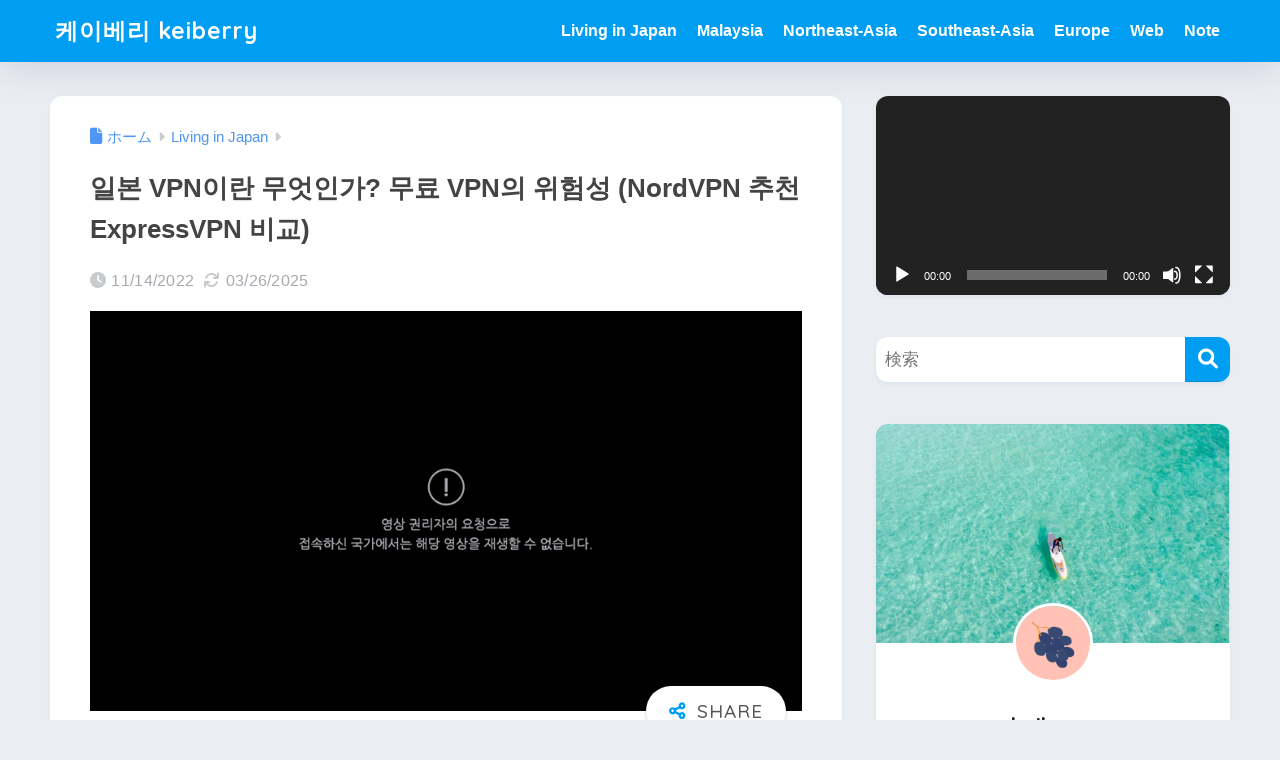

--- FILE ---
content_type: text/html; charset=UTF-8
request_url: https://keiberry.net/vpn/
body_size: 25009
content:

<!DOCTYPE html>
<html dir="ltr" lang="ko-KR" prefix="og: https://ogp.me/ns#">
<head>
  <meta charset="utf-8">
  <meta http-equiv="X-UA-Compatible" content="IE=edge">
  <meta name="HandheldFriendly" content="True">
  <meta name="MobileOptimized" content="320">
  <meta name="viewport" content="width=device-width, initial-scale=1, viewport-fit=cover"/>
  <meta name="msapplication-TileColor" content="#1C81E6">
  <meta name="theme-color" content="#1C81E6">
  <link rel="pingback" href="https://keiberry.net/xmlrpc.php">
  <title>일본 VPN이란 무엇인가? 무료 VPN의 위험성 (NordVPN 추천 ExpressVPN 비교) | 케이베리 keiberry</title>

		<!-- All in One SEO 4.9.2 - aioseo.com -->
	<meta name="description" content="접속하신 국가에서는 해당 영상을 재생할 수 없습니다 일본에 거주하면서 한국사이트에 접속하거나 영상을 보려고 하면 뜨는 메세지. 영상에 따라 가끔 이렇게 차단되서 영상을 볼 수 없는 경우가 생긴다. 해외에서 일본사이트의 접속이 불가하거나 반대로 일본에서 해외 사이트에 접속이 불가한 경우가 있다. 그래서 직업의 특성상, 해외에서 여행하며 일하는 일정이 잦은 나는 VPN을 이용해서 우회접속하는 경우가 종종있다. VPN 사용목적" />
	<meta name="robots" content="max-image-preview:large" />
	<meta name="author" content="keiberry"/>
	<link rel="canonical" href="https://keiberry.net/vpn/" />
	<meta name="generator" content="All in One SEO (AIOSEO) 4.9.2" />
		<meta property="og:locale" content="ko_KR" />
		<meta property="og:site_name" content="케이베리 keiberry | 나만의 라이프 스타일을 추구하는 디지털노마드 웹디자이너의 블로그입니다. 국제결혼 후, 교토에서 생활하면서 필요했던 일본정보, 꿀팁을 소개하고 있습니다. 도움이 되었으면 좋겠고 비지니스 문의는 메일로 부탁드립니다." />
		<meta property="og:type" content="article" />
		<meta property="og:title" content="일본 VPN이란 무엇인가? 무료 VPN의 위험성 (NordVPN 추천 ExpressVPN 비교) | 케이베리 keiberry" />
		<meta property="og:description" content="접속하신 국가에서는 해당 영상을 재생할 수 없습니다 일본에 거주하면서 한국사이트에 접속하거나 영상을 보려고 하면 뜨는 메세지. 영상에 따라 가끔 이렇게 차단되서 영상을 볼 수 없는 경우가 생긴다. 해외에서 일본사이트의 접속이 불가하거나 반대로 일본에서 해외 사이트에 접속이 불가한 경우가 있다. 그래서 직업의 특성상, 해외에서 여행하며 일하는 일정이 잦은 나는 VPN을 이용해서 우회접속하는 경우가 종종있다. VPN 사용목적" />
		<meta property="og:url" content="https://keiberry.net/vpn/" />
		<meta property="article:published_time" content="2022-11-14T09:43:31+00:00" />
		<meta property="article:modified_time" content="2025-03-26T08:07:19+00:00" />
		<meta name="twitter:card" content="summary" />
		<meta name="twitter:title" content="일본 VPN이란 무엇인가? 무료 VPN의 위험성 (NordVPN 추천 ExpressVPN 비교) | 케이베리 keiberry" />
		<meta name="twitter:description" content="접속하신 국가에서는 해당 영상을 재생할 수 없습니다 일본에 거주하면서 한국사이트에 접속하거나 영상을 보려고 하면 뜨는 메세지. 영상에 따라 가끔 이렇게 차단되서 영상을 볼 수 없는 경우가 생긴다. 해외에서 일본사이트의 접속이 불가하거나 반대로 일본에서 해외 사이트에 접속이 불가한 경우가 있다. 그래서 직업의 특성상, 해외에서 여행하며 일하는 일정이 잦은 나는 VPN을 이용해서 우회접속하는 경우가 종종있다. VPN 사용목적" />
		<script type="application/ld+json" class="aioseo-schema">
			{"@context":"https:\/\/schema.org","@graph":[{"@type":"Article","@id":"https:\/\/keiberry.net\/vpn\/#article","name":"\uc77c\ubcf8 VPN\uc774\ub780 \ubb34\uc5c7\uc778\uac00? \ubb34\ub8cc VPN\uc758 \uc704\ud5d8\uc131 (NordVPN \ucd94\ucc9c ExpressVPN \ube44\uad50) | \ucf00\uc774\ubca0\ub9ac keiberry","headline":"\uc77c\ubcf8 VPN\uc774\ub780 \ubb34\uc5c7\uc778\uac00? \ubb34\ub8cc VPN\uc758 \uc704\ud5d8\uc131 (NordVPN \ucd94\ucc9c ExpressVPN \ube44\uad50)","author":{"@id":"https:\/\/keiberry.net\/author\/admin-keiberry\/#author"},"publisher":{"@id":"https:\/\/keiberry.net\/#person"},"image":{"@type":"ImageObject","url":"https:\/\/keiberry.net\/wp-content\/uploads\/2022\/11\/vpn-main.jpg","width":876,"height":492},"datePublished":"2022-11-14T18:43:31+09:00","dateModified":"2025-03-26T17:07:19+09:00","inLanguage":"ko-KR","mainEntityOfPage":{"@id":"https:\/\/keiberry.net\/vpn\/#webpage"},"isPartOf":{"@id":"https:\/\/keiberry.net\/vpn\/#webpage"},"articleSection":"Living in Japan"},{"@type":"BreadcrumbList","@id":"https:\/\/keiberry.net\/vpn\/#breadcrumblist","itemListElement":[{"@type":"ListItem","@id":"https:\/\/keiberry.net#listItem","position":1,"name":"Home","item":"https:\/\/keiberry.net","nextItem":{"@type":"ListItem","@id":"https:\/\/keiberry.net\/category\/info-japan\/#listItem","name":"Living in Japan"}},{"@type":"ListItem","@id":"https:\/\/keiberry.net\/category\/info-japan\/#listItem","position":2,"name":"Living in Japan","item":"https:\/\/keiberry.net\/category\/info-japan\/","nextItem":{"@type":"ListItem","@id":"https:\/\/keiberry.net\/vpn\/#listItem","name":"\uc77c\ubcf8 VPN\uc774\ub780 \ubb34\uc5c7\uc778\uac00? \ubb34\ub8cc VPN\uc758 \uc704\ud5d8\uc131 (NordVPN \ucd94\ucc9c ExpressVPN \ube44\uad50)"},"previousItem":{"@type":"ListItem","@id":"https:\/\/keiberry.net#listItem","name":"Home"}},{"@type":"ListItem","@id":"https:\/\/keiberry.net\/vpn\/#listItem","position":3,"name":"\uc77c\ubcf8 VPN\uc774\ub780 \ubb34\uc5c7\uc778\uac00? \ubb34\ub8cc VPN\uc758 \uc704\ud5d8\uc131 (NordVPN \ucd94\ucc9c ExpressVPN \ube44\uad50)","previousItem":{"@type":"ListItem","@id":"https:\/\/keiberry.net\/category\/info-japan\/#listItem","name":"Living in Japan"}}]},{"@type":"Person","@id":"https:\/\/keiberry.net\/#person","name":"keiberry","image":{"@type":"ImageObject","@id":"https:\/\/keiberry.net\/vpn\/#personImage","url":"https:\/\/secure.gravatar.com\/avatar\/0efc728353d7508ffafeeb209283488554080c4b349a86172cc36f80583023e0?s=96&d=mm&r=g","width":96,"height":96,"caption":"keiberry"}},{"@type":"Person","@id":"https:\/\/keiberry.net\/author\/admin-keiberry\/#author","url":"https:\/\/keiberry.net\/author\/admin-keiberry\/","name":"keiberry","image":{"@type":"ImageObject","@id":"https:\/\/keiberry.net\/vpn\/#authorImage","url":"https:\/\/secure.gravatar.com\/avatar\/0efc728353d7508ffafeeb209283488554080c4b349a86172cc36f80583023e0?s=96&d=mm&r=g","width":96,"height":96,"caption":"keiberry"}},{"@type":"WebPage","@id":"https:\/\/keiberry.net\/vpn\/#webpage","url":"https:\/\/keiberry.net\/vpn\/","name":"\uc77c\ubcf8 VPN\uc774\ub780 \ubb34\uc5c7\uc778\uac00? \ubb34\ub8cc VPN\uc758 \uc704\ud5d8\uc131 (NordVPN \ucd94\ucc9c ExpressVPN \ube44\uad50) | \ucf00\uc774\ubca0\ub9ac keiberry","description":"\uc811\uc18d\ud558\uc2e0 \uad6d\uac00\uc5d0\uc11c\ub294 \ud574\ub2f9 \uc601\uc0c1\uc744 \uc7ac\uc0dd\ud560 \uc218 \uc5c6\uc2b5\ub2c8\ub2e4 \uc77c\ubcf8\uc5d0 \uac70\uc8fc\ud558\uba74\uc11c \ud55c\uad6d\uc0ac\uc774\ud2b8\uc5d0 \uc811\uc18d\ud558\uac70\ub098 \uc601\uc0c1\uc744 \ubcf4\ub824\uace0 \ud558\uba74 \ub728\ub294 \uba54\uc138\uc9c0. \uc601\uc0c1\uc5d0 \ub530\ub77c \uac00\ub054 \uc774\ub807\uac8c \ucc28\ub2e8\ub418\uc11c \uc601\uc0c1\uc744 \ubcfc \uc218 \uc5c6\ub294 \uacbd\uc6b0\uac00 \uc0dd\uae34\ub2e4. \ud574\uc678\uc5d0\uc11c \uc77c\ubcf8\uc0ac\uc774\ud2b8\uc758 \uc811\uc18d\uc774 \ubd88\uac00\ud558\uac70\ub098 \ubc18\ub300\ub85c \uc77c\ubcf8\uc5d0\uc11c \ud574\uc678 \uc0ac\uc774\ud2b8\uc5d0 \uc811\uc18d\uc774 \ubd88\uac00\ud55c \uacbd\uc6b0\uac00 \uc788\ub2e4. \uadf8\ub798\uc11c \uc9c1\uc5c5\uc758 \ud2b9\uc131\uc0c1, \ud574\uc678\uc5d0\uc11c \uc5ec\ud589\ud558\uba70 \uc77c\ud558\ub294 \uc77c\uc815\uc774 \uc7a6\uc740 \ub098\ub294 VPN\uc744 \uc774\uc6a9\ud574\uc11c \uc6b0\ud68c\uc811\uc18d\ud558\ub294 \uacbd\uc6b0\uac00 \uc885\uc885\uc788\ub2e4. VPN \uc0ac\uc6a9\ubaa9\uc801","inLanguage":"ko-KR","isPartOf":{"@id":"https:\/\/keiberry.net\/#website"},"breadcrumb":{"@id":"https:\/\/keiberry.net\/vpn\/#breadcrumblist"},"author":{"@id":"https:\/\/keiberry.net\/author\/admin-keiberry\/#author"},"creator":{"@id":"https:\/\/keiberry.net\/author\/admin-keiberry\/#author"},"image":{"@type":"ImageObject","url":"https:\/\/keiberry.net\/wp-content\/uploads\/2022\/11\/vpn-main.jpg","@id":"https:\/\/keiberry.net\/vpn\/#mainImage","width":876,"height":492},"primaryImageOfPage":{"@id":"https:\/\/keiberry.net\/vpn\/#mainImage"},"datePublished":"2022-11-14T18:43:31+09:00","dateModified":"2025-03-26T17:07:19+09:00"},{"@type":"WebSite","@id":"https:\/\/keiberry.net\/#website","url":"https:\/\/keiberry.net\/","name":"\ucf00\uc774\ubca0\ub9ac keiberry","description":"\ub098\ub9cc\uc758 \ub77c\uc774\ud504 \uc2a4\ud0c0\uc77c\uc744 \ucd94\uad6c\ud558\ub294 \ub514\uc9c0\ud138\ub178\ub9c8\ub4dc \uc6f9\ub514\uc790\uc774\ub108\uc758 \ube14\ub85c\uadf8\uc785\ub2c8\ub2e4. \uad6d\uc81c\uacb0\ud63c \ud6c4, \uad50\ud1a0\uc5d0\uc11c \uc0dd\ud65c\ud558\uba74\uc11c \ud544\uc694\ud588\ub358 \uc77c\ubcf8\uc815\ubcf4, \uafc0\ud301\uc744 \uc18c\uac1c\ud558\uace0 \uc788\uc2b5\ub2c8\ub2e4. \ub3c4\uc6c0\uc774 \ub418\uc5c8\uc73c\uba74 \uc88b\uaca0\uace0 \ube44\uc9c0\ub2c8\uc2a4 \ubb38\uc758\ub294 \uba54\uc77c\ub85c \ubd80\ud0c1\ub4dc\ub9bd\ub2c8\ub2e4.","inLanguage":"ko-KR","publisher":{"@id":"https:\/\/keiberry.net\/#person"}}]}
		</script>
		<!-- All in One SEO -->

<link rel='dns-prefetch' href='//fonts.googleapis.com' />
<link rel='dns-prefetch' href='//use.fontawesome.com' />
<link rel="alternate" type="application/rss+xml" title="케이베리 keiberry &raquo; 피드" href="https://keiberry.net/feed/" />
<link rel="alternate" type="application/rss+xml" title="케이베리 keiberry &raquo; 댓글 피드" href="https://keiberry.net/comments/feed/" />
<link rel="alternate" title="oEmbed (JSON)" type="application/json+oembed" href="https://keiberry.net/wp-json/oembed/1.0/embed?url=https%3A%2F%2Fkeiberry.net%2Fvpn%2F" />
<link rel="alternate" title="oEmbed (XML)" type="text/xml+oembed" href="https://keiberry.net/wp-json/oembed/1.0/embed?url=https%3A%2F%2Fkeiberry.net%2Fvpn%2F&#038;format=xml" />
<style id='wp-img-auto-sizes-contain-inline-css' type='text/css'>
img:is([sizes=auto i],[sizes^="auto," i]){contain-intrinsic-size:3000px 1500px}
/*# sourceURL=wp-img-auto-sizes-contain-inline-css */
</style>
<link rel='stylesheet' id='sng-stylesheet-css' href='https://keiberry.net/wp-content/themes/sango-theme/style.css?version=3.11.7' type='text/css' media='all' />
<link rel='stylesheet' id='sng-option-css' href='https://keiberry.net/wp-content/themes/sango-theme/entry-option.css?version=3.11.7' type='text/css' media='all' />
<link rel='stylesheet' id='sng-old-css-css' href='https://keiberry.net/wp-content/themes/sango-theme/style-old.css?version=3.11.7' type='text/css' media='all' />
<link rel='stylesheet' id='sango_theme_gutenberg-style-css' href='https://keiberry.net/wp-content/themes/sango-theme/library/gutenberg/dist/build/style-blocks.css?version=3.11.7' type='text/css' media='all' />
<style id='sango_theme_gutenberg-style-inline-css' type='text/css'>
:root{--sgb-main-color:#009EF3;--sgb-pastel-color:#b4e0fa;--sgb-accent-color:#ffb36b;--sgb-widget-title-color:#009EF3;--sgb-widget-title-bg-color:#b4e0fa;--sgb-bg-color:#eaedf2;--wp--preset--color--sango-main:var(--sgb-main-color);--wp--preset--color--sango-pastel:var(--sgb-pastel-color);--wp--preset--color--sango-accent:var(--sgb-accent-color)}
/*# sourceURL=sango_theme_gutenberg-style-inline-css */
</style>
<link rel='stylesheet' id='sng-googlefonts-css' href='https://fonts.googleapis.com/css?family=Quicksand%3A500%2C700&#038;display=swap' type='text/css' media='all' />
<link rel='stylesheet' id='sng-fontawesome-css' href='https://use.fontawesome.com/releases/v6.1.1/css/all.css' type='text/css' media='all' />
<style id='wp-emoji-styles-inline-css' type='text/css'>

	img.wp-smiley, img.emoji {
		display: inline !important;
		border: none !important;
		box-shadow: none !important;
		height: 1em !important;
		width: 1em !important;
		margin: 0 0.07em !important;
		vertical-align: -0.1em !important;
		background: none !important;
		padding: 0 !important;
	}
/*# sourceURL=wp-emoji-styles-inline-css */
</style>
<link rel='stylesheet' id='wp-block-library-css' href='https://keiberry.net/wp-includes/css/dist/block-library/style.min.css?ver=6.9' type='text/css' media='all' />
<link rel='stylesheet' id='aioseo/css/src/vue/standalone/blocks/table-of-contents/global.scss-css' href='https://keiberry.net/wp-content/plugins/all-in-one-seo-pack/dist/Lite/assets/css/table-of-contents/global.e90f6d47.css' type='text/css' media='all' />
<style id='global-styles-inline-css' type='text/css'>
:root{--wp--preset--aspect-ratio--square: 1;--wp--preset--aspect-ratio--4-3: 4/3;--wp--preset--aspect-ratio--3-4: 3/4;--wp--preset--aspect-ratio--3-2: 3/2;--wp--preset--aspect-ratio--2-3: 2/3;--wp--preset--aspect-ratio--16-9: 16/9;--wp--preset--aspect-ratio--9-16: 9/16;--wp--preset--color--black: #000000;--wp--preset--color--cyan-bluish-gray: #abb8c3;--wp--preset--color--white: #ffffff;--wp--preset--color--pale-pink: #f78da7;--wp--preset--color--vivid-red: #cf2e2e;--wp--preset--color--luminous-vivid-orange: #ff6900;--wp--preset--color--luminous-vivid-amber: #fcb900;--wp--preset--color--light-green-cyan: #7bdcb5;--wp--preset--color--vivid-green-cyan: #00d084;--wp--preset--color--pale-cyan-blue: #8ed1fc;--wp--preset--color--vivid-cyan-blue: #0693e3;--wp--preset--color--vivid-purple: #9b51e0;--wp--preset--color--sango-main: var(--sgb-main-color);--wp--preset--color--sango-pastel: var(--sgb-pastel-color);--wp--preset--color--sango-accent: var(--sgb-accent-color);--wp--preset--color--sango-blue: #009EF3;--wp--preset--color--sango-orange: #ffb36b;--wp--preset--color--sango-red: #f88080;--wp--preset--color--sango-green: #90d581;--wp--preset--color--sango-black: #333;--wp--preset--color--sango-gray: gray;--wp--preset--color--sango-silver: whitesmoke;--wp--preset--color--sango-light-blue: #b4e0fa;--wp--preset--color--sango-light-red: #ffebeb;--wp--preset--color--sango-light-orange: #fff9e6;--wp--preset--gradient--vivid-cyan-blue-to-vivid-purple: linear-gradient(135deg,rgb(6,147,227) 0%,rgb(155,81,224) 100%);--wp--preset--gradient--light-green-cyan-to-vivid-green-cyan: linear-gradient(135deg,rgb(122,220,180) 0%,rgb(0,208,130) 100%);--wp--preset--gradient--luminous-vivid-amber-to-luminous-vivid-orange: linear-gradient(135deg,rgb(252,185,0) 0%,rgb(255,105,0) 100%);--wp--preset--gradient--luminous-vivid-orange-to-vivid-red: linear-gradient(135deg,rgb(255,105,0) 0%,rgb(207,46,46) 100%);--wp--preset--gradient--very-light-gray-to-cyan-bluish-gray: linear-gradient(135deg,rgb(238,238,238) 0%,rgb(169,184,195) 100%);--wp--preset--gradient--cool-to-warm-spectrum: linear-gradient(135deg,rgb(74,234,220) 0%,rgb(151,120,209) 20%,rgb(207,42,186) 40%,rgb(238,44,130) 60%,rgb(251,105,98) 80%,rgb(254,248,76) 100%);--wp--preset--gradient--blush-light-purple: linear-gradient(135deg,rgb(255,206,236) 0%,rgb(152,150,240) 100%);--wp--preset--gradient--blush-bordeaux: linear-gradient(135deg,rgb(254,205,165) 0%,rgb(254,45,45) 50%,rgb(107,0,62) 100%);--wp--preset--gradient--luminous-dusk: linear-gradient(135deg,rgb(255,203,112) 0%,rgb(199,81,192) 50%,rgb(65,88,208) 100%);--wp--preset--gradient--pale-ocean: linear-gradient(135deg,rgb(255,245,203) 0%,rgb(182,227,212) 50%,rgb(51,167,181) 100%);--wp--preset--gradient--electric-grass: linear-gradient(135deg,rgb(202,248,128) 0%,rgb(113,206,126) 100%);--wp--preset--gradient--midnight: linear-gradient(135deg,rgb(2,3,129) 0%,rgb(40,116,252) 100%);--wp--preset--font-size--small: 13px;--wp--preset--font-size--medium: 20px;--wp--preset--font-size--large: 36px;--wp--preset--font-size--x-large: 42px;--wp--preset--font-family--default: "Helvetica", "Arial", "Hiragino Kaku Gothic ProN", "Hiragino Sans", YuGothic, "Yu Gothic", "メイリオ", Meiryo, sans-serif;--wp--preset--font-family--notosans: "Noto Sans JP", var(--wp--preset--font-family--default);--wp--preset--font-family--mplusrounded: "M PLUS Rounded 1c", var(--wp--preset--font-family--default);--wp--preset--font-family--dfont: "Quicksand", var(--wp--preset--font-family--default);--wp--preset--spacing--20: 0.44rem;--wp--preset--spacing--30: 0.67rem;--wp--preset--spacing--40: 1rem;--wp--preset--spacing--50: 1.5rem;--wp--preset--spacing--60: 2.25rem;--wp--preset--spacing--70: 3.38rem;--wp--preset--spacing--80: 5.06rem;--wp--preset--shadow--natural: 6px 6px 9px rgba(0, 0, 0, 0.2);--wp--preset--shadow--deep: 12px 12px 50px rgba(0, 0, 0, 0.4);--wp--preset--shadow--sharp: 6px 6px 0px rgba(0, 0, 0, 0.2);--wp--preset--shadow--outlined: 6px 6px 0px -3px rgb(255, 255, 255), 6px 6px rgb(0, 0, 0);--wp--preset--shadow--crisp: 6px 6px 0px rgb(0, 0, 0);--wp--custom--wrap--width: 92%;--wp--custom--wrap--default-width: 800px;--wp--custom--wrap--content-width: 1180px;--wp--custom--wrap--max-width: var(--wp--custom--wrap--content-width);--wp--custom--wrap--side: 30%;--wp--custom--wrap--gap: 2em;--wp--custom--wrap--mobile--padding: 16px;--wp--custom--shadow--large: 0 16px 30px -7px rgba(0, 12, 66, 0.15 );--wp--custom--shadow--large-hover: 0 40px 50px -16px rgba(0, 12, 66, 0.2 );--wp--custom--shadow--medium: 0 6px 13px -3px rgba(0, 12, 66, 0.1), 0 0px 1px rgba(0,30,100, 0.1 );--wp--custom--shadow--medium-hover: 0 12px 45px -9px rgb(0 0 0 / 23%);--wp--custom--shadow--solid: 0 1px 2px 0 rgba(24, 44, 84, 0.1), 0 1px 3px 1px rgba(24, 44, 84, 0.1);--wp--custom--shadow--solid-hover: 0 2px 4px 0 rgba(24, 44, 84, 0.1), 0 2px 8px 0 rgba(24, 44, 84, 0.1);--wp--custom--shadow--small: 0 2px 4px #4385bb12;--wp--custom--rounded--medium: 12px;--wp--custom--rounded--small: 6px;--wp--custom--widget--padding-horizontal: 18px;--wp--custom--widget--padding-vertical: 6px;--wp--custom--widget--icon-margin: 6px;--wp--custom--widget--gap: 2.5em;--wp--custom--entry--gap: 1.5rem;--wp--custom--entry--gap-mobile: 1rem;--wp--custom--entry--border-color: #eaedf2;--wp--custom--animation--fade-in: fadeIn 0.7s ease 0s 1 normal;--wp--custom--animation--header: fadeHeader 1s ease 0s 1 normal;--wp--custom--transition--default: 0.3s ease-in-out;--wp--custom--totop--opacity: 0.6;--wp--custom--totop--right: 18px;--wp--custom--totop--bottom: 20px;--wp--custom--totop--mobile--right: 16px;--wp--custom--totop--mobile--bottom: 10px;--wp--custom--toc--button--opacity: 0.6;--wp--custom--footer--column-gap: 40px;}:root { --wp--style--global--content-size: 900px;--wp--style--global--wide-size: 980px; }:where(body) { margin: 0; }.wp-site-blocks > .alignleft { float: left; margin-right: 2em; }.wp-site-blocks > .alignright { float: right; margin-left: 2em; }.wp-site-blocks > .aligncenter { justify-content: center; margin-left: auto; margin-right: auto; }:where(.wp-site-blocks) > * { margin-block-start: 1.5rem; margin-block-end: 0; }:where(.wp-site-blocks) > :first-child { margin-block-start: 0; }:where(.wp-site-blocks) > :last-child { margin-block-end: 0; }:root { --wp--style--block-gap: 1.5rem; }:root :where(.is-layout-flow) > :first-child{margin-block-start: 0;}:root :where(.is-layout-flow) > :last-child{margin-block-end: 0;}:root :where(.is-layout-flow) > *{margin-block-start: 1.5rem;margin-block-end: 0;}:root :where(.is-layout-constrained) > :first-child{margin-block-start: 0;}:root :where(.is-layout-constrained) > :last-child{margin-block-end: 0;}:root :where(.is-layout-constrained) > *{margin-block-start: 1.5rem;margin-block-end: 0;}:root :where(.is-layout-flex){gap: 1.5rem;}:root :where(.is-layout-grid){gap: 1.5rem;}.is-layout-flow > .alignleft{float: left;margin-inline-start: 0;margin-inline-end: 2em;}.is-layout-flow > .alignright{float: right;margin-inline-start: 2em;margin-inline-end: 0;}.is-layout-flow > .aligncenter{margin-left: auto !important;margin-right: auto !important;}.is-layout-constrained > .alignleft{float: left;margin-inline-start: 0;margin-inline-end: 2em;}.is-layout-constrained > .alignright{float: right;margin-inline-start: 2em;margin-inline-end: 0;}.is-layout-constrained > .aligncenter{margin-left: auto !important;margin-right: auto !important;}.is-layout-constrained > :where(:not(.alignleft):not(.alignright):not(.alignfull)){max-width: var(--wp--style--global--content-size);margin-left: auto !important;margin-right: auto !important;}.is-layout-constrained > .alignwide{max-width: var(--wp--style--global--wide-size);}body .is-layout-flex{display: flex;}.is-layout-flex{flex-wrap: wrap;align-items: center;}.is-layout-flex > :is(*, div){margin: 0;}body .is-layout-grid{display: grid;}.is-layout-grid > :is(*, div){margin: 0;}body{font-family: var(--sgb-font-family);padding-top: 0px;padding-right: 0px;padding-bottom: 0px;padding-left: 0px;}a:where(:not(.wp-element-button)){text-decoration: underline;}:root :where(.wp-element-button, .wp-block-button__link){background-color: #32373c;border-width: 0;color: #fff;font-family: inherit;font-size: inherit;font-style: inherit;font-weight: inherit;letter-spacing: inherit;line-height: inherit;padding-top: calc(0.667em + 2px);padding-right: calc(1.333em + 2px);padding-bottom: calc(0.667em + 2px);padding-left: calc(1.333em + 2px);text-decoration: none;text-transform: inherit;}.has-black-color{color: var(--wp--preset--color--black) !important;}.has-cyan-bluish-gray-color{color: var(--wp--preset--color--cyan-bluish-gray) !important;}.has-white-color{color: var(--wp--preset--color--white) !important;}.has-pale-pink-color{color: var(--wp--preset--color--pale-pink) !important;}.has-vivid-red-color{color: var(--wp--preset--color--vivid-red) !important;}.has-luminous-vivid-orange-color{color: var(--wp--preset--color--luminous-vivid-orange) !important;}.has-luminous-vivid-amber-color{color: var(--wp--preset--color--luminous-vivid-amber) !important;}.has-light-green-cyan-color{color: var(--wp--preset--color--light-green-cyan) !important;}.has-vivid-green-cyan-color{color: var(--wp--preset--color--vivid-green-cyan) !important;}.has-pale-cyan-blue-color{color: var(--wp--preset--color--pale-cyan-blue) !important;}.has-vivid-cyan-blue-color{color: var(--wp--preset--color--vivid-cyan-blue) !important;}.has-vivid-purple-color{color: var(--wp--preset--color--vivid-purple) !important;}.has-sango-main-color{color: var(--wp--preset--color--sango-main) !important;}.has-sango-pastel-color{color: var(--wp--preset--color--sango-pastel) !important;}.has-sango-accent-color{color: var(--wp--preset--color--sango-accent) !important;}.has-sango-blue-color{color: var(--wp--preset--color--sango-blue) !important;}.has-sango-orange-color{color: var(--wp--preset--color--sango-orange) !important;}.has-sango-red-color{color: var(--wp--preset--color--sango-red) !important;}.has-sango-green-color{color: var(--wp--preset--color--sango-green) !important;}.has-sango-black-color{color: var(--wp--preset--color--sango-black) !important;}.has-sango-gray-color{color: var(--wp--preset--color--sango-gray) !important;}.has-sango-silver-color{color: var(--wp--preset--color--sango-silver) !important;}.has-sango-light-blue-color{color: var(--wp--preset--color--sango-light-blue) !important;}.has-sango-light-red-color{color: var(--wp--preset--color--sango-light-red) !important;}.has-sango-light-orange-color{color: var(--wp--preset--color--sango-light-orange) !important;}.has-black-background-color{background-color: var(--wp--preset--color--black) !important;}.has-cyan-bluish-gray-background-color{background-color: var(--wp--preset--color--cyan-bluish-gray) !important;}.has-white-background-color{background-color: var(--wp--preset--color--white) !important;}.has-pale-pink-background-color{background-color: var(--wp--preset--color--pale-pink) !important;}.has-vivid-red-background-color{background-color: var(--wp--preset--color--vivid-red) !important;}.has-luminous-vivid-orange-background-color{background-color: var(--wp--preset--color--luminous-vivid-orange) !important;}.has-luminous-vivid-amber-background-color{background-color: var(--wp--preset--color--luminous-vivid-amber) !important;}.has-light-green-cyan-background-color{background-color: var(--wp--preset--color--light-green-cyan) !important;}.has-vivid-green-cyan-background-color{background-color: var(--wp--preset--color--vivid-green-cyan) !important;}.has-pale-cyan-blue-background-color{background-color: var(--wp--preset--color--pale-cyan-blue) !important;}.has-vivid-cyan-blue-background-color{background-color: var(--wp--preset--color--vivid-cyan-blue) !important;}.has-vivid-purple-background-color{background-color: var(--wp--preset--color--vivid-purple) !important;}.has-sango-main-background-color{background-color: var(--wp--preset--color--sango-main) !important;}.has-sango-pastel-background-color{background-color: var(--wp--preset--color--sango-pastel) !important;}.has-sango-accent-background-color{background-color: var(--wp--preset--color--sango-accent) !important;}.has-sango-blue-background-color{background-color: var(--wp--preset--color--sango-blue) !important;}.has-sango-orange-background-color{background-color: var(--wp--preset--color--sango-orange) !important;}.has-sango-red-background-color{background-color: var(--wp--preset--color--sango-red) !important;}.has-sango-green-background-color{background-color: var(--wp--preset--color--sango-green) !important;}.has-sango-black-background-color{background-color: var(--wp--preset--color--sango-black) !important;}.has-sango-gray-background-color{background-color: var(--wp--preset--color--sango-gray) !important;}.has-sango-silver-background-color{background-color: var(--wp--preset--color--sango-silver) !important;}.has-sango-light-blue-background-color{background-color: var(--wp--preset--color--sango-light-blue) !important;}.has-sango-light-red-background-color{background-color: var(--wp--preset--color--sango-light-red) !important;}.has-sango-light-orange-background-color{background-color: var(--wp--preset--color--sango-light-orange) !important;}.has-black-border-color{border-color: var(--wp--preset--color--black) !important;}.has-cyan-bluish-gray-border-color{border-color: var(--wp--preset--color--cyan-bluish-gray) !important;}.has-white-border-color{border-color: var(--wp--preset--color--white) !important;}.has-pale-pink-border-color{border-color: var(--wp--preset--color--pale-pink) !important;}.has-vivid-red-border-color{border-color: var(--wp--preset--color--vivid-red) !important;}.has-luminous-vivid-orange-border-color{border-color: var(--wp--preset--color--luminous-vivid-orange) !important;}.has-luminous-vivid-amber-border-color{border-color: var(--wp--preset--color--luminous-vivid-amber) !important;}.has-light-green-cyan-border-color{border-color: var(--wp--preset--color--light-green-cyan) !important;}.has-vivid-green-cyan-border-color{border-color: var(--wp--preset--color--vivid-green-cyan) !important;}.has-pale-cyan-blue-border-color{border-color: var(--wp--preset--color--pale-cyan-blue) !important;}.has-vivid-cyan-blue-border-color{border-color: var(--wp--preset--color--vivid-cyan-blue) !important;}.has-vivid-purple-border-color{border-color: var(--wp--preset--color--vivid-purple) !important;}.has-sango-main-border-color{border-color: var(--wp--preset--color--sango-main) !important;}.has-sango-pastel-border-color{border-color: var(--wp--preset--color--sango-pastel) !important;}.has-sango-accent-border-color{border-color: var(--wp--preset--color--sango-accent) !important;}.has-sango-blue-border-color{border-color: var(--wp--preset--color--sango-blue) !important;}.has-sango-orange-border-color{border-color: var(--wp--preset--color--sango-orange) !important;}.has-sango-red-border-color{border-color: var(--wp--preset--color--sango-red) !important;}.has-sango-green-border-color{border-color: var(--wp--preset--color--sango-green) !important;}.has-sango-black-border-color{border-color: var(--wp--preset--color--sango-black) !important;}.has-sango-gray-border-color{border-color: var(--wp--preset--color--sango-gray) !important;}.has-sango-silver-border-color{border-color: var(--wp--preset--color--sango-silver) !important;}.has-sango-light-blue-border-color{border-color: var(--wp--preset--color--sango-light-blue) !important;}.has-sango-light-red-border-color{border-color: var(--wp--preset--color--sango-light-red) !important;}.has-sango-light-orange-border-color{border-color: var(--wp--preset--color--sango-light-orange) !important;}.has-vivid-cyan-blue-to-vivid-purple-gradient-background{background: var(--wp--preset--gradient--vivid-cyan-blue-to-vivid-purple) !important;}.has-light-green-cyan-to-vivid-green-cyan-gradient-background{background: var(--wp--preset--gradient--light-green-cyan-to-vivid-green-cyan) !important;}.has-luminous-vivid-amber-to-luminous-vivid-orange-gradient-background{background: var(--wp--preset--gradient--luminous-vivid-amber-to-luminous-vivid-orange) !important;}.has-luminous-vivid-orange-to-vivid-red-gradient-background{background: var(--wp--preset--gradient--luminous-vivid-orange-to-vivid-red) !important;}.has-very-light-gray-to-cyan-bluish-gray-gradient-background{background: var(--wp--preset--gradient--very-light-gray-to-cyan-bluish-gray) !important;}.has-cool-to-warm-spectrum-gradient-background{background: var(--wp--preset--gradient--cool-to-warm-spectrum) !important;}.has-blush-light-purple-gradient-background{background: var(--wp--preset--gradient--blush-light-purple) !important;}.has-blush-bordeaux-gradient-background{background: var(--wp--preset--gradient--blush-bordeaux) !important;}.has-luminous-dusk-gradient-background{background: var(--wp--preset--gradient--luminous-dusk) !important;}.has-pale-ocean-gradient-background{background: var(--wp--preset--gradient--pale-ocean) !important;}.has-electric-grass-gradient-background{background: var(--wp--preset--gradient--electric-grass) !important;}.has-midnight-gradient-background{background: var(--wp--preset--gradient--midnight) !important;}.has-small-font-size{font-size: var(--wp--preset--font-size--small) !important;}.has-medium-font-size{font-size: var(--wp--preset--font-size--medium) !important;}.has-large-font-size{font-size: var(--wp--preset--font-size--large) !important;}.has-x-large-font-size{font-size: var(--wp--preset--font-size--x-large) !important;}.has-default-font-family{font-family: var(--wp--preset--font-family--default) !important;}.has-notosans-font-family{font-family: var(--wp--preset--font-family--notosans) !important;}.has-mplusrounded-font-family{font-family: var(--wp--preset--font-family--mplusrounded) !important;}.has-dfont-font-family{font-family: var(--wp--preset--font-family--dfont) !important;}
:root :where(.wp-block-button .wp-block-button__link){background-color: var(--wp--preset--color--sango-main);border-radius: var(--wp--custom--rounded--medium);color: #fff;font-size: 18px;font-weight: 600;padding-top: 0.4em;padding-right: 1.3em;padding-bottom: 0.4em;padding-left: 1.3em;}
:root :where(.wp-block-pullquote){font-size: 1.5em;line-height: 1.6;}
/*# sourceURL=global-styles-inline-css */
</style>
<link rel='stylesheet' id='contact-form-7-css' href='https://keiberry.net/wp-content/plugins/contact-form-7/includes/css/styles.css' type='text/css' media='all' />
<script type="text/javascript" src="https://keiberry.net/wp-includes/js/jquery/jquery.min.js?ver=3.7.1" id="jquery-core-js"></script>
<script type="text/javascript" src="https://keiberry.net/wp-includes/js/jquery/jquery-migrate.min.js?ver=3.4.1" id="jquery-migrate-js"></script>
<link rel="https://api.w.org/" href="https://keiberry.net/wp-json/" /><link rel="alternate" title="JSON" type="application/json" href="https://keiberry.net/wp-json/wp/v2/posts/5629" /><link rel="EditURI" type="application/rsd+xml" title="RSD" href="https://keiberry.net/xmlrpc.php?rsd" />
<link rel='shortlink' href='https://keiberry.net/?p=5629' />
<meta property="og:title" content="일본 VPN이란 무엇인가? 무료 VPN의 위험성 (NordVPN 추천 ExpressVPN 비교)" />
<meta property="og:description" content="접속하신 국가에서는 해당 영상을 재생할 수 없습니다 일본에 거주하면서 한국사이트에 접속하거나 영상을 보려고 하면 뜨는 메세지. 영상에 따라 가끔 이렇게 차단되서 영상을 볼 수 없는 경우가 생긴다. 해외에서 일본사이트의 접속이 불가하거나 반대로 일본에서 해외 사이트에 접속이 불가한 경우가 있다. 그래서 직업의 특성상, 해외에서 여행하며 일하는 일정이 잦은 나는 VPN을 이용해서 우회접속하는 경우가 종종있다. Virtual Private ... " />
<meta property="og:type" content="article" />
<meta property="og:url" content="https://keiberry.net/vpn/" />
<meta property="og:image" content="https://keiberry.net/wp-content/uploads/2022/11/vpn-main.jpg" />
<meta name="thumbnail" content="https://keiberry.net/wp-content/uploads/2022/11/vpn-main.jpg" />
<meta property="og:site_name" content="케이베리 keiberry" />
<meta name="twitter:card" content="summary_large_image" />
<link rel="icon" href="https://keiberry.net/wp-content/uploads/2021/02/cropped-kei-icon-32x32.png" sizes="32x32" />
<link rel="icon" href="https://keiberry.net/wp-content/uploads/2021/02/cropped-kei-icon-192x192.png" sizes="192x192" />
<link rel="apple-touch-icon" href="https://keiberry.net/wp-content/uploads/2021/02/cropped-kei-icon-180x180.png" />
<meta name="msapplication-TileImage" content="https://keiberry.net/wp-content/uploads/2021/02/cropped-kei-icon-270x270.png" />
<style> a{color:#4f96f6}.header, .drawer__title{background-color:#009EF3}#logo a{color:#FFF}.desktop-nav li a , .mobile-nav li a, #drawer__open, .header-search__open, .drawer__title{color:#FFF}.drawer__title__close span, .drawer__title__close span:before{background:#FFF}.desktop-nav li:after{background:#FFF}.mobile-nav .current-menu-item{border-bottom-color:#FFF}.widgettitle, .sidebar .wp-block-group h2, .drawer .wp-block-group h2{color:#009EF3;background-color:#b4e0fa}#footer-menu a, .copyright{color:#FFF}#footer-menu{background-color:#009EF3}.footer{background-color:#e0e4eb}.footer, .footer a, .footer .widget ul li a{color:#3c3c3c}body{font-size:100%}@media only screen and (min-width:481px){body{font-size:107%}}@media only screen and (min-width:1030px){body{font-size:107%}}.totop{background:#009EF3}.header-info a{color:#FFF;background:linear-gradient(95deg, #738bff, #85e3ec)}.fixed-menu ul{background:#FFF}.fixed-menu a{color:#a2a7ab}.fixed-menu .current-menu-item a, .fixed-menu ul li a.active{color:#009EF3}.post-tab{background:#FFF}.post-tab > div{color:#a7a7a7}body{--sgb-font-family:var(--wp--preset--font-family--default)}#fixed_sidebar{top:0px}:target{scroll-margin-top:0px}.Threads:before{background-image:url("https://keiberry.net/wp-content/themes/sango-theme/library/images/threads.svg")}.profile-sns li .Threads:before{background-image:url("https://keiberry.net/wp-content/themes/sango-theme/library/images/threads-outline.svg")}.X:before, .follow-x::before{background-image:url("https://keiberry.net/wp-content/themes/sango-theme/library/images/x-circle.svg")}</style><style>
      #id-89282a23-c154-41ea-b01e-e5fd2c09018c {
        --sgb-table-border-width: 2px;
      }
    </style><style>
      #id-773eecb0-d345-45ed-bbe9-085f00fc07a7 {
        --sgb-table-border-width: 2px;
      }
    </style><style>
      #id-29b406e1-7d2d-4202-a4de-1943bf1716ba {
        --sgb-table-border-width: 2px;
      }
    </style><style>
      #id-a0c94ee0-8341-4656-9e07-14324956f85c {
        --sgb-table-border-width: 2px;
      }
    </style>
</head>
<body class="wp-singular post-template-default single single-post postid-5629 single-format-standard wp-theme-sango-theme fa5">
    <div id="container" class="container"> 
  			<header class="header
			">
				<div id="inner-header" class="inner-header wrap">
		<div id="logo" class="logo header-logo h1 dfont">
	<a href="https://keiberry.net/" class="header-logo__link">
				케이베리 keiberry	</a>
	</div>
	<div class="header-search">
		<input type="checkbox" class="header-search__input" id="header-search-input" onclick="document.querySelector('.header-search__modal .searchform__input').focus()">
	<label class="header-search__close" for="header-search-input"></label>
	<div class="header-search__modal">
	
<form role="search" method="get" class="searchform" action="https://keiberry.net/">
  <div>
    <input type="search" class="searchform__input" name="s" value="" placeholder="検索" />
    <button type="submit" class="searchform__submit" aria-label="検索"><i class="fas fa-search" aria-hidden="true"></i></button>
  </div>
</form>

	</div>
</div>	<nav class="desktop-nav clearfix"><ul id="menu-sidemenu" class="menu"><li id="menu-item-1781" class="menu-item menu-item-type-taxonomy menu-item-object-category current-post-ancestor current-menu-parent current-post-parent menu-item-1781"><a href="https://keiberry.net/category/info-japan/">Living in Japan</a></li>
<li id="menu-item-6743" class="menu-item menu-item-type-taxonomy menu-item-object-category menu-item-6743"><a href="https://keiberry.net/category/malaysia/">Malaysia</a></li>
<li id="menu-item-6738" class="menu-item menu-item-type-taxonomy menu-item-object-category menu-item-6738"><a href="https://keiberry.net/category/northeast-asia/">Northeast-Asia</a></li>
<li id="menu-item-6741" class="menu-item menu-item-type-taxonomy menu-item-object-category menu-item-6741"><a href="https://keiberry.net/category/southeast-asia/">Southeast-Asia</a></li>
<li id="menu-item-6740" class="menu-item menu-item-type-taxonomy menu-item-object-category menu-item-6740"><a href="https://keiberry.net/category/europe/">Europe</a></li>
<li id="menu-item-6742" class="menu-item menu-item-type-taxonomy menu-item-object-category menu-item-6742"><a href="https://keiberry.net/category/web/">Web</a></li>
<li id="menu-item-6901" class="menu-item menu-item-type-taxonomy menu-item-object-category menu-item-6901"><a href="https://keiberry.net/category/review/">Note</a></li>
</ul></nav></div>
	</header>
		  <div id="content" class="content">
    <div id="inner-content" class="inner-content wrap cf">
      <main id="main">
                  <article id="entry" class="post-5629 post type-post status-publish format-standard has-post-thumbnail category-info-japan entry">
            <header class="article-header entry-header">
	<nav id="breadcrumb" class="breadcrumb"><ul itemscope itemtype="http://schema.org/BreadcrumbList"><li itemprop="itemListElement" itemscope itemtype="http://schema.org/ListItem"><a href="https://keiberry.net" itemprop="item"><span itemprop="name">ホーム</span></a><meta itemprop="position" content="1" /></li><li itemprop="itemListElement" itemscope itemtype="http://schema.org/ListItem"><a href="https://keiberry.net/category/info-japan/" itemprop="item"><span itemprop="name">Living in Japan</span></a><meta itemprop="position" content="2" /></li></ul></nav>		<h1 class="entry-title single-title">일본 VPN이란 무엇인가? 무료 VPN의 위험성 (NordVPN 추천 ExpressVPN 비교)</h1>
		<div class="entry-meta vcard">
	<time class="pubdate entry-time" itemprop="datePublished" datetime="2022-11-14">11/14/2022</time><time class="updated entry-time" itemprop="dateModified" datetime="2025-03-26">03/26/2025</time>	</div>
		<p class="post-thumbnail"><img width="876" height="492" src="https://keiberry.net/wp-content/uploads/2022/11/vpn-main.jpg" class="attachment-thumb-940 size-thumb-940 wp-post-image" alt="" decoding="async" fetchpriority="high" srcset="https://keiberry.net/wp-content/uploads/2022/11/vpn-main.jpg 876w, https://keiberry.net/wp-content/uploads/2022/11/vpn-main-300x168.jpg 300w, https://keiberry.net/wp-content/uploads/2022/11/vpn-main-768x431.jpg 768w" sizes="(max-width: 876px) 100vw, 876px" /></p>
			<input type="checkbox" id="fab">
	<label class="fab-btn extended-fab main-c" for="fab"><i class="fas fa-share-alt" aria-hidden="true"></i></label>
	<label class="fab__close-cover" for="fab"></label>
			<div id="fab__contents">
		<div class="fab__contents-main dfont">
		<label class="fab__contents__close" for="fab"><span></span></label>
		<p class="fab__contents_title">SHARE</p>
					<div class="fab__contents_img" style="background-image: url(https://keiberry.net/wp-content/uploads/2022/11/vpn-main-520x300.jpg);">
			</div>
					<div class="sns-btn
		 sns-dif	">
				<ul>
			<li class="tw sns-btn__item">
		<a href="https://twitter.com/intent/tweet?url=https%3A%2F%2Fkeiberry.net%2Fvpn%2F&text=%EC%9D%BC%EB%B3%B8+VPN%EC%9D%B4%EB%9E%80+%EB%AC%B4%EC%97%87%EC%9D%B8%EA%B0%80%3F+%EB%AC%B4%EB%A3%8C+VPN%EC%9D%98+%EC%9C%84%ED%97%98%EC%84%B1+%28NordVPN+%EC%B6%94%EC%B2%9C+ExpressVPN+%EB%B9%84%EA%B5%90%29%EF%BD%9C%EC%BC%80%EC%9D%B4%EB%B2%A0%EB%A6%AC+keiberry" target="_blank" rel="nofollow noopener noreferrer" aria-label="Xでシェアする">
		<img alt="" src="https://keiberry.net/wp-content/themes/sango-theme/library/images/x.svg">
		<span class="share_txt">ポスト</span>
		</a>
			</li>
					<li class="fb sns-btn__item">
		<a href="https://www.facebook.com/share.php?u=https%3A%2F%2Fkeiberry.net%2Fvpn%2F" target="_blank" rel="nofollow noopener noreferrer" aria-label="Facebookでシェアする">
		<i class="fab fa-facebook" aria-hidden="true"></i>		<span class="share_txt">シェア</span>
		</a>
			</li>
					<li class="hatebu sns-btn__item">
		<a href="http://b.hatena.ne.jp/add?mode=confirm&url=https%3A%2F%2Fkeiberry.net%2Fvpn%2F&title=%EC%9D%BC%EB%B3%B8+VPN%EC%9D%B4%EB%9E%80+%EB%AC%B4%EC%97%87%EC%9D%B8%EA%B0%80%3F+%EB%AC%B4%EB%A3%8C+VPN%EC%9D%98+%EC%9C%84%ED%97%98%EC%84%B1+%28NordVPN+%EC%B6%94%EC%B2%9C+ExpressVPN+%EB%B9%84%EA%B5%90%29%EF%BD%9C%EC%BC%80%EC%9D%B4%EB%B2%A0%EB%A6%AC+keiberry" target="_blank" rel="nofollow noopener noreferrer" aria-label="はてブでブックマークする">
		<i class="fa fa-hatebu" aria-hidden="true"></i>
		<span class="share_txt">はてブ</span>
		</a>
			</li>
					<li class="line sns-btn__item">
		<a href="https://social-plugins.line.me/lineit/share?url=https%3A%2F%2Fkeiberry.net%2Fvpn%2F&text=%EC%9D%BC%EB%B3%B8+VPN%EC%9D%B4%EB%9E%80+%EB%AC%B4%EC%97%87%EC%9D%B8%EA%B0%80%3F+%EB%AC%B4%EB%A3%8C+VPN%EC%9D%98+%EC%9C%84%ED%97%98%EC%84%B1+%28NordVPN+%EC%B6%94%EC%B2%9C+ExpressVPN+%EB%B9%84%EA%B5%90%29%EF%BD%9C%EC%BC%80%EC%9D%B4%EB%B2%A0%EB%A6%AC+keiberry" target="_blank" rel="nofollow noopener noreferrer" aria-label="LINEでシェアする">
					<i class="fab fa-line" aria-hidden="true"></i>
				<span class="share_txt share_txt_line dfont">LINE</span>
		</a>
	</li>
				</ul>
	</div>
				</div>
	</div>
		</header>
<section class="entry-content">
	
<p><strong><span class="keiko_yellow">접속하신 국가에서는 해당 영상을 재생할 수 없습니다</span></strong></p>



<p>일본에 거주하면서 한국사이트에 접속하거나 영상을 보려고 하면 뜨는 메세지. 영상에 따라 가끔 이렇게 차단되서 영상을 볼 수 없는 경우가 생긴다.</p>



<p>해외에서 일본사이트의 접속이 불가하거나 반대로 일본에서 해외 사이트에 접속이 불가한 경우가 있다. 그래서 직업의 특성상, 해외에서 여행하며 일하는 일정이 잦은 나는 <span class="keiko_yellow">VPN</span>을 이용해서 우회접속하는 경우가 종종있다.</p>



<h2 class="wp-block-sgb-headings sgb-heading" id="i-0"><span class="sgb-heading__inner sgb-heading--type5" style="background-color:#cee7ff;border-color:#FFF;font-size:1.2em"><span class="sgb-heading__text" style="color:#333">VPN 사용목적 어떤 때에 사용하는가? </span></span></h2>



<ul class="wp-block-list is-style-sango-list-chevron has-f-9-fcff-background-color has-background">
<li>해외거주, 해외여행 중에 해외 IP를 차단하고 있는 한국의 사이트, 게임 등을 이용할 때</li>



<li>우리나라에서 해외 사이트, 게임 등을 이용할 때 (해외접속 불가 메세지 뜨는 경우 차단해제)</li>



<li>중국/러시아에서 인터넷을 사용하고 싶은 경우 (SNS,LINE,Google,YouTube,VOD서비스 등）</li>



<li>공용 와이파이(Wifi) 접속시 개인정보 보호 및 보안강화를 위해</li>
</ul>



<h2 class="wp-block-sgb-headings sgb-heading" id="i-1"><span class="sgb-heading__inner sgb-heading--type5" style="background-color:#cee7ff;border-color:#FFF;font-size:1.2em"><span class="sgb-heading__text" style="color:#333">VPN의 뜻 VPN이란 무엇인가?</span></span></h2>



<p>Virtual Private Network, 우리말로 하면 <span class="keiko_yellow">가상사설망</span>.</p>



<p>VPN은 인터넷 연결과 온라인 개인정보를 보호하는 서비스이다. 암호화된 터널을 생성하고 IP주소를 숨김, 변경함으로써 안전하게 온라인 신원을 보호해주며 공용 와이파이 핫스팟을 안전하게 사용할 수 있게 해준다.</p>



<h2 class="wp-block-sgb-headings sgb-heading" id="i-2"><span class="sgb-heading__inner sgb-heading--type5" style="background-color:#cee7ff;border-color:#FFF;font-size:1.2em"><span class="sgb-heading__text" style="color:#333">추천 VPN 많은 유저를 보유하고 있는 NordVPN / ExpressVPN 비교</span></span></h2>



<figure class="wp-block-image aligncenter size-full"><img decoding="async" width="960" height="520" src="https://keiberry.net/wp-content/uploads/2022/11/vpn-img02.jpg" alt="" class="wp-image-5659" srcset="https://keiberry.net/wp-content/uploads/2022/11/vpn-img02.jpg 960w, https://keiberry.net/wp-content/uploads/2022/11/vpn-img02-300x163.jpg 300w, https://keiberry.net/wp-content/uploads/2022/11/vpn-img02-768x416.jpg 768w, https://keiberry.net/wp-content/uploads/2022/11/vpn-img02-940x509.jpg 940w" sizes="(max-width: 960px) 100vw, 960px"><figcaption class="wp-element-caption">출처: NordVPN 공홈</figcaption></figure>



<p>다양한 회사의 서비스가 있지만 그 중에서도 신뢰도가 높아 많은 유저가 사용하고 있는 2종류의 회사를 비교해보려고 한다. 서비스 내용과 요금에서의 큰 차이점은 없다. 하지만 공식사이트의 언어지원에서 <span class="keiko_yellow">NordVPN</span>, <span class="keiko_yellow">ExpressVPN</span>는 한국어 지원이 된다.</p>



<p>그렇기 때문에 언어지원이 되는 NordVPN, ExpressVPN를 추천한다.</p>


<div id="id-89282a23-c154-41ea-b01e-e5fd2c09018c">
<figure class="wp-block-table"><table class="has-fixed-layout"><thead><tr><th>VPN 서비스명</th><th>특징</th><th>요금-스탠다드 (부과세별도)</th></tr></thead><tbody><tr><td>NordVPN</td><td>신뢰도 높은 서비스<br>공식 사이트 가입 및 이용-한국어지원 ◯<br>VOD 대응 ◯<br>중국 접속 △<br>※중국에서의 접속은 경우에 따라 불가하므로 환불보증제도 기간내에 사용해볼 것을 추천한다.</td><td>1개월 플랜: 1,550엔/월<br>1년 플랜: 580엔/월 (3개월무료)<br>2년 플랜: 390엔/월 (3개월무료)</td></tr><tr><td>ExpressVPN</td><td>신뢰도 높은 서비스<br>공식사이트 가입 및 이용-한국어지원 ◯<br>VOD 대응 ◯</td><td>1개월 플랜: $12.95/월<br>6개월 플랜: $9.99/월<br>12개월 플랜: $8.32/월<br></td></tr></tbody></table></figure>
</div>


<p>※<strong>30일내 환불보증제도</strong></p>



<p>많은 유저를 보유하고 있는 NordVPN / ExpressVPN 는 다른 서비스들과 다르게 신뢰도가 높고 안정적으로 이용하기 좋다. 구입한 뒤 서비스가 만족스럽지 않을 경우, 30일내 환불해주는 환불제도도 실시하고 있으니 안심된다.</p>



<h3 class="wp-block-sgb-headings sgb-heading" id="i-3"><span class="sgb-heading__inner sgb-heading--type1 with-icon" style="background-color:transparent;border-color:transparent;font-size:1.2em"><i class="fa fa-check" style="color:#5ba9f7"></i><span class="sgb-heading__text" style="color:#333">한국(또는 해외) 에서 일본 VOD 서비스를 사용하고 싶은 경우</span></span></h3>



<p>해외 출장, 해외에 거주하면서 일본 VOD 서비스를 이용하고 싶다면! 어떤 서비스에 대응이 가능한 지 참고해보자. Hulu, Abema TV는 나도 가끔 사용하는 서비스인데 해외에 나가면 접속이 불가한 경우가 있다. 그럴 때 VPN을 연결해서 사용한다.</p>


<div id="id-773eecb0-d345-45ed-bbe9-085f00fc07a7">
<figure class="wp-block-table"><table class="has-fixed-layout"><thead><tr><th>VOD 서비스명</th><th class="has-text-align-center" data-align="center">NordVPN</th><th class="has-text-align-center" data-align="center">ExpressVPN</th></tr></thead><tbody><tr><td>Hulu</td><td class="has-text-align-center" data-align="center">◯</td><td class="has-text-align-center" data-align="center">◯</td></tr><tr><td>TVer</td><td class="has-text-align-center" data-align="center">◯</td><td class="has-text-align-center" data-align="center">◯</td></tr><tr><td>U-NEXT</td><td class="has-text-align-center" data-align="center">◯</td><td class="has-text-align-center" data-align="center">◯</td></tr><tr><td>Abema TV</td><td class="has-text-align-center" data-align="center">◯</td><td class="has-text-align-center" data-align="center">◯</td></tr><tr><td>GYAO!</td><td class="has-text-align-center" data-align="center">◯</td><td class="has-text-align-center" data-align="center">◯</td></tr></tbody></table></figure>
</div>


<h3 class="wp-block-sgb-headings sgb-heading" id="i-4"><span class="sgb-heading__inner sgb-heading--type1 with-icon" style="background-color:transparent;border-color:transparent;font-size:1.2em"><i class="fa fa-check" style="color:#5ba9f7"></i><span class="sgb-heading__text" style="color:#333">일본에서 해외 VOD 서비스를 사용하고 싶은 경우</span></span></h3>


<div id="id-29b406e1-7d2d-4202-a4de-1943bf1716ba">
<figure class="wp-block-table"><table class="has-fixed-layout"><thead><tr><th>VOD 서비스명</th><th class="has-text-align-center" data-align="center">NordVPN</th><th class="has-text-align-center" data-align="center">ExpressVPN</th></tr></thead><tbody><tr><td>NETFLIX</td><td class="has-text-align-center" data-align="center">◯</td><td class="has-text-align-center" data-align="center">◯</td></tr><tr><td>YOUTUBE</td><td class="has-text-align-center" data-align="center">◯</td><td class="has-text-align-center" data-align="center">◯</td></tr><tr><td>Prime Video</td><td class="has-text-align-center" data-align="center">◯</td><td class="has-text-align-center" data-align="center">◯</td></tr><tr><td>Disney+</td><td class="has-text-align-center" data-align="center">◯</td><td class="has-text-align-center" data-align="center">◯</td></tr><tr><td>DAZN</td><td class="has-text-align-center" data-align="center">◯</td><td class="has-text-align-center" data-align="center">◯</td></tr></tbody></table></figure>
</div>


<h3 class="wp-block-sgb-headings sgb-heading" id="i-5"><span class="sgb-heading__inner sgb-heading--type1 with-icon" style="background-color:transparent;border-color:transparent;font-size:1.2em"><i class="fa fa-check" style="color:#5ba9f7"></i><span class="sgb-heading__text" style="color:#333">요금 지불방법</span></span></h3>


<div id="id-a0c94ee0-8341-4656-9e07-14324956f85c">
<figure class="wp-block-table"><table><thead><tr><th>VPN 서비스명</th><th>지불방법</th></tr></thead><tbody><tr><td>NordVPN</td><td>・신용카드 또는 체크카드 VISA / MasterCard / JCB / American Express / Discover<br>・Paypal, Google Pay, Amazon Pay, Union Pay, 암호화폐</td></tr><tr><td>ExpressVPN</td><td>・신용카드 또는 체크카드 VISA / MasterCard / JCB / American Express / Discover<br>・Paypal, 비트코인</td></tr></tbody></table></figure>
</div>


<div class="wp-block-group is-layout-constrained wp-block-group-is-layout-constrained">
<h2 class="wp-block-sgb-headings sgb-heading" id="i-6"><span class="sgb-heading__inner sgb-heading--type5" style="background-color:#cee7ff;border-color:#FFF;font-size:1.2em"><span class="sgb-heading__text" style="color:#333">VPN 구매하기</span></span></h2>



<p>VPN의 사용을 고려하고 있다면, 신뢰도가 높고 많은 유저를 보유하고 있는 NordVPN / ExpressVPN 을 추천한다. 30일내 환불해주는 환불제도도 실시하고 있으니 먼저 체험해보길!</p>



<div class="wp-block-columns is-layout-flex wp-container-core-columns-is-layout-28f84493 wp-block-columns-is-layout-flex">
<div class="wp-block-column is-layout-flow wp-block-column-is-layout-flow">
<p class="wp-block-sgb-btn sng-align-center"><a style="background-color:#5ba9f7" class="btn cubic2 shadow raised" href="https://px.a8.net/svt/ejp?a8mat=3NN8ZX+7N2A9E+3YFI+674EQ" target="_blank" rel="noopener noreferrer">공식 NordVPN</a></p>
</div>



<div class="wp-block-column is-layout-flow wp-block-column-is-layout-flow">
<p class="wp-block-sgb-btn sng-align-center"><a style="background-color:#5ba9f7" class="btn cubic2 shadow raised" href="https://go.expressvpn.com/c/4192416/1509384/16063" target="_blank" rel="noopener noreferrer">공식 ExpressVPN</a></p>
</div>
</div>
</div>



<h2 class="wp-block-sgb-headings sgb-heading" id="i-7"><span class="sgb-heading__inner sgb-heading--type5" style="background-color:#cee7ff;border-color:#FFF;font-size:1.2em"><span class="sgb-heading__text" style="color:#333">NordVPN의 기능 및 장점</span></span></h2>



<p>한국어 지원이 가능한 <span class="keiko_yellow">NordVPN</span>의 기능에 대해 자세히 알아보자.</p>



<ul class="wp-block-list is-style-sango-list-chevron">
<li>바이러스 및 위협 방지<br>바이러스, 감염된 웹사이트, 추적기 등의 온라인 위험을 방지.</li>



<li>다크 웹 모니터링<br>타인이 사용자의 자격 증명을 다크 웹으로 유출하는 경우 사용자에게 즉시 알림을 보냄.</li>



<li>전용 IP<br>전용 IP 주소 사용가능. IP 제한 네트워크에 원활하게 액세스 가능.</li>



<li>안전한 인터넷<br>사용자의 모든 데이터를 차세대 암호화 방화벽으로 안전하게 보호할 수 있음.</li>



<li>빠른 VPN<br>빠른속도와 무제한 대역 폭. 검색, 스트리밍, 다운로드를 안심하고 실행 할 수 있음.</li>



<li>엄격한 로그 삭제 정책<br>사용자의 개인 정보를 추적, 수집 또는 공유하지 않음.</li>



<li>이동 중 개인정보 보호<br>클릭 한번으로 차세대 모바일 암호화를 통해 온라인 라이프를 보호함.</li>



<li>VPN 서버의 다양한 위치<br>59개 국가의 5200+ 서버를 제공. 무제한으로 국경없이 인터넷을 사용할 수 있음.</li>



<li>메쉬넷<br>암호화된 비공개 터널을 통해 직접 모든 원격 장치에 연결하고 트래픽 라우팅.</li>



<li>여러 기기에서 사용 가능<br>하나의 계정으로 최대 6대의 장치에 연결 가능. 어떤 조합이든 모두 안전함.</li>



<li>암호화<br>인터넷 트래픽과 VPN 연결을 숨겨 보안을 극대화.</li>



<li>다중 요소 인증(MFA)<br>Nord Account 보안을 강화하려면 다중 인증을 사용(+추가보호장치)</li>



<li>논스톱으로 데이터를 보호<br>VPN Kill Switch는 데이터가 웹으로 유출되는 것을 방지하는 고급 보안 조치. 데이터가 노출되지 않도록 보호해 줌.</li>



<li>VPN용 분할 터널링 기능<br>VPN 보호를 통해 스트리밍과 파일 공유를 즐기면서 현지 콘텐츠를 이용할 수 있음.</li>



<li>내 IP 숨기기<br>안심하고 브라우징이 가능. 즉시 IP 주소를 숨기고 신원을 보호하여 악성 소프트웨어로부터 개인 정보를 안전하게 보호가 가능.</li>



<li>이중 보호<br>IP를 두 번 변경하고 추가 보안 계층으로 웹 트래픽을 보호.</li>



<li>간편한 사용<br>클릭 한 번으로 사용가능.</li>



<li>Onion Over VPN<br>Onion Over VPN은 NordVPN의 특별한 기능. Onion Router(Tor)의 모든 이점과 VPN 터널의 추가적인 보안이 결합된 기능.</li>



<li>중단 없는 스트리밍<br>속도 저하 없이 영화 및 기타 콘텐츠 프로그램 시청가능.</li>



<li>브라우저 확장<br>Chrome, Firefox 및 Edge용 가벼운 확장 기능으로 안전하게 인터넷 서핑 가능.</li>



<li>데이터 유출 없음<br>인터넷 트래픽이 완전히 보호되는지 확인을 위한 DNS 유출 테스트.</li>



<li>전 세계로 연결<br>전 세계 수백 개의 스트리밍 웹사이트에 즉시 안전하게 액세스 가능.</li>



<li>연중무휴 하루 24시간 지원<br>NordVPN 서비스에 대한 질문&amp;도움이 필요한 경워 고객서비스 이용가.</li>



<li>안전한 사용<br>완벽한 보안과 최첨단 암호화 기술로 최고의 온라인 보호. NordVPN은 사용자 데이터를 손상시키지 않음.</li>



<li>비공개 DNS<br>비공개 DNS로 활동 보호가능.</li>
</ul>



<h2 class="wp-block-sgb-headings sgb-heading" id="i-8"><span class="sgb-heading__inner sgb-heading--type5" style="background-color:#cee7ff;border-color:#FFF;font-size:1.2em"><span class="sgb-heading__text" style="color:#333">NordVPN 다운로드 및 설치 사용하는 방법</span></span></h2>



<div class="wp-block-columns is-layout-flex wp-container-core-columns-is-layout-28f84493 wp-block-columns-is-layout-flex">
<div class="wp-block-column is-layout-flow wp-block-column-is-layout-flow" style="flex-basis:70%">
<figure class="wp-block-image aligncenter size-full"><img decoding="async" width="960" height="300" src="https://keiberry.net/wp-content/uploads/2022/11/vpn-img01.jpg" alt="" class="wp-image-5660" srcset="https://keiberry.net/wp-content/uploads/2022/11/vpn-img01.jpg 960w, https://keiberry.net/wp-content/uploads/2022/11/vpn-img01-300x94.jpg 300w, https://keiberry.net/wp-content/uploads/2022/11/vpn-img01-768x240.jpg 768w, https://keiberry.net/wp-content/uploads/2022/11/vpn-img01-940x294.jpg 940w" sizes="(max-width: 960px) 100vw, 960px"></figure>
</div>



<div class="wp-block-column is-layout-flow wp-block-column-is-layout-flow" style="flex-basis:30%">
<figure class="wp-block-image aligncenter size-full"><img loading="lazy" decoding="async" width="570" height="636" src="https://keiberry.net/wp-content/uploads/2022/11/vpn-img03.jpg" alt="" class="wp-image-5675" srcset="https://keiberry.net/wp-content/uploads/2022/11/vpn-img03.jpg 570w, https://keiberry.net/wp-content/uploads/2022/11/vpn-img03-269x300.jpg 269w" sizes="auto, (max-width: 570px) 100vw, 570px"></figure>
</div>
</div>



<p>1.NordVPN에 <span class="keiko_yellow">회원가입</span>을 한다. (이메일 주소 / Google / Apple)</p>



<p class="wp-block-sgb-btn sng-align-center"><a style="background-color:#5ba9f7" class="btn cubic2 shadow raised" href="https://px.a8.net/svt/ejp?a8mat=3NN8ZX+7N2A9E+3YFI+674EQ" target="_blank" rel="noopener noreferrer">NordVPN 공식사이트에서 가입하기</a></p>



<p>※현재 블랙프라이데이 이벤트 진행중~</p>



<figure class="wp-block-image aligncenter size-full"><img loading="lazy" decoding="async" width="960" height="619" src="https://keiberry.net/wp-content/uploads/2022/11/vpn-img04.jpg" alt="" class="wp-image-5677" srcset="https://keiberry.net/wp-content/uploads/2022/11/vpn-img04.jpg 960w, https://keiberry.net/wp-content/uploads/2022/11/vpn-img04-300x193.jpg 300w, https://keiberry.net/wp-content/uploads/2022/11/vpn-img04-768x495.jpg 768w, https://keiberry.net/wp-content/uploads/2022/11/vpn-img04-940x606.jpg 940w" sizes="auto, (max-width: 960px) 100vw, 960px"></figure>



<p>2.다양한 플랫폼에 맞는 소프트웨어 설치방법에 따라 다운로드한다.<br>공식홈페이지 상단의 [<span class="keiko_yellow">VPN 다운로드</span>] 클릭.</p>



<figure class="wp-block-image aligncenter size-full"><img loading="lazy" decoding="async" width="960" height="374" src="https://keiberry.net/wp-content/uploads/2022/11/vpn-img05.png" alt="" class="wp-image-5680" srcset="https://keiberry.net/wp-content/uploads/2022/11/vpn-img05.png 960w, https://keiberry.net/wp-content/uploads/2022/11/vpn-img05-300x117.png 300w, https://keiberry.net/wp-content/uploads/2022/11/vpn-img05-768x299.png 768w, https://keiberry.net/wp-content/uploads/2022/11/vpn-img05-940x366.png 940w" sizes="auto, (max-width: 960px) 100vw, 960px"></figure>



<p>3.다운로드 및 설치가 끝났다면 VPN 소프트웨어를 열고 로그인한 다음 <span class="keiko_yellow">[빠른 연결</span>] 버튼을 클릭하기만 하면 바로 VPN을 사용할 수 있다. 특정 국가에 연결하려면 서버 목록에서 찾거나 지도에서 해당 국가의 핀을 클릭. (서버에 연결됨)</p>



<figure class="wp-block-image aligncenter size-full"><img loading="lazy" decoding="async" width="640" height="500" src="https://keiberry.net/wp-content/uploads/2024/01/nord.png" alt="" class="wp-image-6531" srcset="https://keiberry.net/wp-content/uploads/2024/01/nord.png 640w, https://keiberry.net/wp-content/uploads/2024/01/nord-300x234.png 300w" sizes="auto, (max-width: 640px) 100vw, 640px"></figure>



<p class="wp-block-sgb-btn sng-align-center"><a style="background-color:#5ba9f7" class="btn cubic2 shadow raised" href="https://px.a8.net/svt/ejp?a8mat=3NN8ZX+7N2A9E+3YFI+674EQ" target="_blank" rel="noopener noreferrer">NordVPN 공식사이트</a></p>



<h2 class="wp-block-sgb-headings sgb-heading" id="i-9"><span class="sgb-heading__inner sgb-heading--type5" style="background-color:#cee7ff;border-color:#FFF;font-size:1.2em"><span class="sgb-heading__text" style="color:#333">무료 VPN사용 / VPN은 불법인가 합법인가? / 추적관련 사항 등 그 외</span></span></h2>



<h3 class="wp-block-sgb-headings sgb-heading" id="i-10"><span class="sgb-heading__inner sgb-heading--type1 with-icon" style="background-color:transparent;border-color:transparent;font-size:1.2em"><i class="fa fa-check" style="color:#5ba9f7"></i><span class="sgb-heading__text" style="color:#333">VPN을 사용하면 추적당할 수 있는가?</span></span></h3>



<p>VPN은 새로운 IP를 제공하고 장치와 인터넷 간의 연결을 암호화하므로 사용자가 주고받는 데이터를 아무도 볼 수 없다. 하지만 온라인에서 사용자의 작업을 추적할 수 있는 다른 방법이 있다. 해커가 장치에 악성 프로그램(키로거, 스파이웨어 등)을 설치할 수 있다. 온라인에서 많은 정보를 공유하고 모든 계정에 동일한 사용자 아이디를 사용하는 경우, 괜찮은 구글링 기술을 가진 사람이라면 누구나 해당 사용자에 대한 많은 정보를 수집할 수 있다.</p>



<p>VPN은 일체형 솔루션이 아니라 인터넷 트래픽을 보호하는 추가 보안 계층이다.</p>



<h3 class="wp-block-sgb-headings sgb-heading" id="i-11"><span class="sgb-heading__inner sgb-heading--type1 with-icon" style="background-color:transparent;border-color:transparent;font-size:1.2em"><i class="fa fa-check" style="color:#5ba9f7"></i><span class="sgb-heading__text" style="color:#333">VPN을 사용하는 것은 불법인가? 합법인가?</span></span></h3>



<p>VPN은 많은 국가에서 합법적이지만 일부 국가에서는 VPN 사용을 전면 금지하거나 심하게 규제하고 있다. 보통 전체주의 체제에 의해 운영되는 중국, 북한, 러시아와 같은 나라에서 규제가 심하다.</p>



<p>이들 국가에서는 VPN을 사용하여 정부의 검열을 우회해서 인터넷에 접속할 수 있다. 하지만 발각될 경우 상당한 금액의 벌금을 물어야 하는 경우도 있다. 어떤 경우든, VPN을 사용하기로 결정했다면 해당 국가로 여행하기 전에 앱을 다운로드하고 서비스에 유료 가입해야한다.</p>



<p>※불법적인 온라인 활동은 VPN을 사용하든 사용하지 않든 여전히 불법이다.</p>



<h3 class="wp-block-sgb-headings sgb-heading" id="i-12"><span class="sgb-heading__inner sgb-heading--type1 with-icon" style="background-color:transparent;border-color:transparent;font-size:1.2em"><i class="fa fa-check" style="color:#5ba9f7"></i><span class="sgb-heading__text" style="color:#333">VPN을 사용하는 것은 위험한가? 무료 VPN사용은 어떤가?</span></span></h3>



<p>신뢰할 수 있는 VPN 서비스 제공업체를 선택한다면 VPN 사용은 절대적으로 안전하다.</p>



<p>하지만, 무료 VPN에 현혹되면 안된다. 무료 VPN 제공업체는 사용자의 온라인 활동, 사용자가 방문하는 웹사이트, 사용자가 상호작용하는 콘텐츠를 추적하여 최고 입찰자에게 팔아넘긴다. 무료 VPN은 연결을 제대로 암호화하지 않으며 IP 및 DNS 유출이 발생하기 쉽고 전체 로컬 네트워크에 악성 프로그램이나 스파이웨어를 심어 놓을 수도 있다.</p>



<p>무료 VPN을 사용하는 것은 위험하므로, 시장 조사를 통해 최고의 VPN 제공업체를 선택해서 사용해야 한다.</p>



<h3 class="wp-block-sgb-headings sgb-heading" id="i-13"><span class="sgb-heading__inner sgb-heading--type1 with-icon" style="background-color:transparent;border-color:transparent;font-size:1.2em"><i class="fa fa-check" style="color:#5ba9f7"></i><span class="sgb-heading__text" style="color:#333">왜 유료 VPN을 사용해야 하는가?</span></span></h3>



<p>무료 VPN은 양질의 유료 VPN이 제공하는 기능과 서비스만큼 제공되지 않는다. 무료 VPN을 사용하면 최적이 아닌 네트워크에 수많은 사용자가 몰려 속도가 저하되고 보안도 약하다. 또한 선택할 수 있는 VPN 서버 위치가 적을 가능성도 크다.</p>



<p>유료 VPN은 서버 위치뿐만 아니라 속도, 보안, 안정성에 최적화된 연결을 제공하기 때문에 유료 VPN을 사용하는 것을 권장한다. 서비스에 따라서는 고객 지원도 가능하다. </p>



<div class="wp-block-group is-layout-constrained wp-block-group-is-layout-constrained">
<h2 class="wp-block-sgb-headings sgb-heading" id="i-14"><span class="sgb-heading__inner sgb-heading--type5" style="background-color:#cee7ff;border-color:#FFF;font-size:1.2em"><span class="sgb-heading__text" style="color:#333">VPN 구매하기</span></span></h2>



<p>VPN의 사용을 고려하고 있다면, 신뢰도가 높고 많은 유저를 보유하고 있는 NordVPN / ExpressVPN 을 추천한다. 30일내 환불해주는 환불제도도 실시하고 있으니 먼저 체험해보길!</p>



<div class="wp-block-columns is-layout-flex wp-container-core-columns-is-layout-28f84493 wp-block-columns-is-layout-flex">
<div class="wp-block-column is-layout-flow wp-block-column-is-layout-flow">
<p class="wp-block-sgb-btn sng-align-center"><a style="background-color:#5ba9f7" class="btn cubic2 shadow raised" href="https://px.a8.net/svt/ejp?a8mat=3NN8ZX+7N2A9E+3YFI+674EQ" target="_blank" rel="noopener noreferrer">공식 NordVPN</a></p>
</div>



<div class="wp-block-column is-layout-flow wp-block-column-is-layout-flow">
<p class="wp-block-sgb-btn sng-align-center"><a style="background-color:#5ba9f7" class="btn cubic2 shadow raised" href="https://go.expressvpn.com/c/4192416/1509384/16063" target="_blank" rel="noopener noreferrer">공식 ExpressVPN</a></p>
</div>
</div>
</div>
</section>
<footer class="article-footer">
	<aside>
	<div class="footer-contents">
						<div class="sns-btn
		 sns-dif	">
		<span class="sns-btn__title dfont">SHARE</span>		<ul>
			<li class="tw sns-btn__item">
		<a href="https://twitter.com/intent/tweet?url=https%3A%2F%2Fkeiberry.net%2Fvpn%2F&text=%EC%9D%BC%EB%B3%B8+VPN%EC%9D%B4%EB%9E%80+%EB%AC%B4%EC%97%87%EC%9D%B8%EA%B0%80%3F+%EB%AC%B4%EB%A3%8C+VPN%EC%9D%98+%EC%9C%84%ED%97%98%EC%84%B1+%28NordVPN+%EC%B6%94%EC%B2%9C+ExpressVPN+%EB%B9%84%EA%B5%90%29%EF%BD%9C%EC%BC%80%EC%9D%B4%EB%B2%A0%EB%A6%AC+keiberry" target="_blank" rel="nofollow noopener noreferrer" aria-label="Xでシェアする">
		<img alt="" src="https://keiberry.net/wp-content/themes/sango-theme/library/images/x.svg">
		<span class="share_txt">ポスト</span>
		</a>
			</li>
					<li class="fb sns-btn__item">
		<a href="https://www.facebook.com/share.php?u=https%3A%2F%2Fkeiberry.net%2Fvpn%2F" target="_blank" rel="nofollow noopener noreferrer" aria-label="Facebookでシェアする">
		<i class="fab fa-facebook" aria-hidden="true"></i>		<span class="share_txt">シェア</span>
		</a>
			</li>
					<li class="hatebu sns-btn__item">
		<a href="http://b.hatena.ne.jp/add?mode=confirm&url=https%3A%2F%2Fkeiberry.net%2Fvpn%2F&title=%EC%9D%BC%EB%B3%B8+VPN%EC%9D%B4%EB%9E%80+%EB%AC%B4%EC%97%87%EC%9D%B8%EA%B0%80%3F+%EB%AC%B4%EB%A3%8C+VPN%EC%9D%98+%EC%9C%84%ED%97%98%EC%84%B1+%28NordVPN+%EC%B6%94%EC%B2%9C+ExpressVPN+%EB%B9%84%EA%B5%90%29%EF%BD%9C%EC%BC%80%EC%9D%B4%EB%B2%A0%EB%A6%AC+keiberry" target="_blank" rel="nofollow noopener noreferrer" aria-label="はてブでブックマークする">
		<i class="fa fa-hatebu" aria-hidden="true"></i>
		<span class="share_txt">はてブ</span>
		</a>
			</li>
					<li class="line sns-btn__item">
		<a href="https://social-plugins.line.me/lineit/share?url=https%3A%2F%2Fkeiberry.net%2Fvpn%2F&text=%EC%9D%BC%EB%B3%B8+VPN%EC%9D%B4%EB%9E%80+%EB%AC%B4%EC%97%87%EC%9D%B8%EA%B0%80%3F+%EB%AC%B4%EB%A3%8C+VPN%EC%9D%98+%EC%9C%84%ED%97%98%EC%84%B1+%28NordVPN+%EC%B6%94%EC%B2%9C+ExpressVPN+%EB%B9%84%EA%B5%90%29%EF%BD%9C%EC%BC%80%EC%9D%B4%EB%B2%A0%EB%A6%AC+keiberry" target="_blank" rel="nofollow noopener noreferrer" aria-label="LINEでシェアする">
					<i class="fab fa-line" aria-hidden="true"></i>
				<span class="share_txt share_txt_line dfont">LINE</span>
		</a>
	</li>
				</ul>
	</div>
							<div class="footer-meta dfont">
						<p class="footer-meta_title">CATEGORY :</p>
				<ul class="post-categories">
	<li><a href="https://keiberry.net/category/info-japan/" rel="category tag">Living in Japan</a></li></ul>								</div>
													</div>
			<div class="author-info pastel-bc">
			<div class="author-info__inner">
	<div class="tb">
		<div class="tb-left">
		<div class="author_label">
		<span>この記事を書いた人</span>
		</div>
		<div class="author_img">
		<img alt='' src='https://keiberry.net/wp-content/uploads/2022/07/richee-1.png' class='avatar avatar-100 photo' height='100' width='100' />		</div>
		<dl class="aut">
			<dt>
			<a class="dfont" href="https://keiberry.net/author/admin-keiberry/">
				<span>keiberry</span>
			</a>
			</dt>
			<dd>info@keiberry.net</dd>
		</dl>
		</div>
		<div class="tb-right">
		<p>웹디자이너. 타국에서 외국인으로 산다는 것, 즐겁고도 험난하다! 유용한 생활정보 꿀팁, 맛집, 여행 외의 글 게재 중. 글을 지속해서 보고 싶다면 브라우저 북마크에 추가해주세요
■ 문의：info@keiberry.net</p>
		<div class="follow_btn dfont">
							<a class="Website" href="https://keiberry.net" target="_blank" rel="nofollow noopener noreferrer">Website</a>
							</div>
		</div>
	</div>
	</div>
				</div>
			</aside>
</footer><div id="comments">
			<div id="respond" class="comment-respond">
		<h3 id="reply-title" class="comment-reply-title">답글 남기기 <small><a rel="nofollow" id="cancel-comment-reply-link" href="/vpn/#respond" style="display:none;">응답 취소</a></small></h3><form action="https://keiberry.net/wp-comments-post.php" method="post" id="commentform" class="comment-form"><p class="comment-notes"><span id="email-notes">이메일 주소는 공개되지 않습니다.</span> <span class="required-field-message">필수 필드는 <span class="required">*</span>로 표시됩니다</span></p><p class="comment-form-comment"><label for="comment">댓글 <span class="required">*</span></label> <textarea id="comment" name="comment" cols="45" rows="8" maxlength="65525" required></textarea></p><p class="comment-form-author"><label for="author">이름 <span class="required">*</span></label> <input id="author" name="author" type="text" value="" size="30" maxlength="245" autocomplete="name" required /></p>
<p class="comment-form-email"><label for="email">이메일 <span class="required">*</span></label> <input id="email" name="email" type="email" value="" size="30" maxlength="100" aria-describedby="email-notes" autocomplete="email" required /></p>
<p class="comment-form-url"><label for="url">웹사이트</label> <input id="url" name="url" type="url" value="" size="30" maxlength="200" autocomplete="url" /></p>
<p><img src="https://keiberry.net/wp-content/siteguard/1912744593.png" alt="CAPTCHA"></p><p><label for="siteguard_captcha">Please input characters displayed above.</label><br /><input type="text" name="siteguard_captcha" id="siteguard_captcha" class="input" value="" size="10" aria-required="true" /><input type="hidden" name="siteguard_captcha_prefix" id="siteguard_captcha_prefix" value="1912744593" /></p><p class="form-submit"><input name="submit" type="submit" id="submit" class="submit" value="댓글 달기" /> <input type='hidden' name='comment_post_ID' value='5629' id='comment_post_ID' />
<input type='hidden' name='comment_parent' id='comment_parent' value='0' />
</p></form>	</div><!-- #respond -->
	</div>
<script type="application/ld+json">{"@context":"http://schema.org","@type":"Article","mainEntityOfPage":"https://keiberry.net/vpn/","headline":"일본 VPN이란 무엇인가? 무료 VPN의 위험성 (NordVPN 추천 ExpressVPN 비교)","image":{"@type":"ImageObject","url":"https://keiberry.net/wp-content/uploads/2022/11/vpn-main.jpg","width":876,"height":492},"datePublished":"2022-11-14T18:43:31+0900","dateModified":"2025-03-26T17:07:19+0900","author":{"@type":"Person","name":"keiberry","url":"https://keiberry.net"},"publisher":{"@type":"Organization","name":"","logo":{"@type":"ImageObject","url":""}},"description":"접속하신 국가에서는 해당 영상을 재생할 수 없습니다 일본에 거주하면서 한국사이트에 접속하거나 영상을 보려고 하면 뜨는 메세지. 영상에 따라 가끔 이렇게 차단되서 영상을 볼 수 없는 경우가 생긴다. 해외에서 일본사이트의 접속이 불가하거나 반대로 일본에서 해외 사이트에 접속이 불가한 경우가 있다. 그래서 직업의 특성상, 해외에서 여행하며 일하는 일정이 잦은 나는 VPN을 이용해서 우회접속하는 경우가 종종있다. Virtual Private ... "}</script>            </article>
            <div class="prnx_box">
		<a href="https://keiberry.net/osaka/" class="prnx pr">
		<p><i class="fas fa-angle-left" aria-hidden="true"></i> 前の記事</p>
		<div class="prnx_tb">
					<figure><img width="160" height="160" src="https://keiberry.net/wp-content/uploads/2022/11/osaka-main-160x160.jpg" class="attachment-thumb-160 size-thumb-160 wp-post-image" alt="" decoding="async" loading="lazy" /></figure>
		  
		<span class="prev-next__text">오사카여행 가면 꼭 먹어야 할 음식9 맛집 소개</span>
		</div>
	</a>
				<a href="https://keiberry.net/amazon-jp/" class="prnx nx">
		<p>次の記事 <i class="fas fa-angle-right" aria-hidden="true"></i></p>
		<div class="prnx_tb">
		<span class="prev-next__text">일본아마존 가입방법 및 쇼핑하기 (직구가능/아마존 프라임…</span>
					<figure><img width="160" height="160" src="https://keiberry.net/wp-content/uploads/2022/11/amazonjp-160x160.png" class="attachment-thumb-160 size-thumb-160 wp-post-image" alt="" decoding="async" loading="lazy" /></figure>
				</div>
	</a>
	</div>
                        </main>
        <div id="sidebar1" class="sidebar1 sidebar" role="complementary">
    <aside class="insidesp">
              <div id="notfix" class="normal-sidebar">
          <div id="media_video-2" class="widget widget_media_video"><div style="width:100%;" class="wp-video"><video class="wp-video-shortcode" id="video-5629-1" preload="metadata" controls="controls"><source type="video/youtube" src="https://youtu.be/i8BvKrW2hkY?si=61Hcvin8fdYRaAo0&#038;_=1" /><a href="https://youtu.be/i8BvKrW2hkY?si=61Hcvin8fdYRaAo0">https://youtu.be/i8BvKrW2hkY?si=61Hcvin8fdYRaAo0</a></video></div></div><div id="search-2" class="widget widget_search">
<form role="search" method="get" class="searchform" action="https://keiberry.net/">
  <div>
    <input type="search" class="searchform__input" name="s" value="" placeholder="検索" />
    <button type="submit" class="searchform__submit" aria-label="検索"><i class="fas fa-search" aria-hidden="true"></i></button>
  </div>
</form>

</div>	<div class="widget">
			<div class="my_profile">
		<div class="yourprofile">
		<div class="profile-background">
			<img src="https://keiberry.net/wp-content/themes/sango-theme/library/images/default.jpg" width="924" height="572" alt="プロフィール背景画像">
		</div>
		<div class="profile-img">
			<img src="https://secure.gravatar.com/avatar/0efc728353d7508ffafeeb209283488554080c4b349a86172cc36f80583023e0?s=96&d=mm&r=g" width="80" height="80" alt="プロフィール画像">
		</div>
		<p class="yourname dfont">keiberry</p>
		</div>
		<div class="profile-content">
					<p>웹디자이너. 타국에서 외국인으로 산다는 것, 즐겁고도 험난하다! 유용한 생활정보 꿀팁, 맛집, 여행 외의 글 게재 중. 글을 지속해서 보고 싶다면 브라우저 북마크에 추가해주세요
■ 문의：info@keiberry.net</p>
				</div>
		<ul class="profile-sns dfont">
				</ul>
	</div>
			</div>
			<div class="widget my_popular_posts">
			<ul class="my-widget 
		show_num	">
				<li>
			<span class="rank dfont accent-bc">1</span>		<a href="https://keiberry.net/japan-shoppinglist/">
						<figure class="my-widget__img">
				<img width="160" height="160" src="https://keiberry.net/wp-content/uploads/2022/10/shoppinglist-160x160.jpg" alt="일본 여행 꼭 사야하는 쇼핑리스트 List13 이것만 알면 된다!" >
			</figure>
						<div class="my-widget__text">
			일본 여행 꼭 사야하는 쇼핑리스트 List13 이것만 알면 된다!			<span class="dfont views">50668 views</span>			</div>
		</a>
		</li>
				<li>
			<span class="rank dfont accent-bc">2</span>		<a href="https://keiberry.net/jp-ems/">
						<figure class="my-widget__img">
				<img width="160" height="160" src="https://keiberry.net/wp-content/uploads/2022/08/postoffice-160x160.png" alt="일본에서 한국으로 택배 보내는 방법｜배송조회 및 EMS요금, 우편번호" >
			</figure>
						<div class="my-widget__text">
			일본에서 한국으로 택배 보내는 방법｜배송조회 및 EMS요금, 우편번호			<span class="dfont views">33605 views</span>			</div>
		</a>
		</li>
				<li>
			<span class="rank dfont accent-bc">3</span>		<a href="https://keiberry.net/japan-taxi/">
						<figure class="my-widget__img">
				<img width="160" height="160" src="https://keiberry.net/wp-content/uploads/2022/10/goimg-160x160.png" alt="일본여행 택시어플 다운로드 받고 할인쿠폰 사용하기 (고 GO와 디디 DiDi)" >
			</figure>
						<div class="my-widget__text">
			일본여행 택시어플 다운로드 받고 할인쿠폰 사용하기 (고 GO와 디디 DiDi)			<span class="dfont views">31703 views</span>			</div>
		</a>
		</li>
				<li>
			<span class="rank dfont">4</span>		<a href="https://keiberry.net/transferwise/">
						<figure class="my-widget__img">
				<img width="160" height="160" src="https://keiberry.net/wp-content/uploads/2021/03/wise00.png" alt="일본에서 한국으로 송금하는 방법(수수료가 저렴한 해외송금 서비스 Transferwise)" >
			</figure>
						<div class="my-widget__text">
			일본에서 한국으로 송금하는 방법(수수료가 저렴한 해외송금 서비스 Transferwise)			<span class="dfont views">18828 views</span>			</div>
		</a>
		</li>
				<li>
			<span class="rank dfont">5</span>		<a href="https://keiberry.net/aquafield/">
						<figure class="my-widget__img">
				<img width="160" height="160" src="https://keiberry.net/wp-content/uploads/2018/03/img02.jpg" alt="하남 스타필드 아쿠아필드 찜질방/스파 이용후기!" >
			</figure>
						<div class="my-widget__text">
			하남 스타필드 아쿠아필드 찜질방/스파 이용후기!			<span class="dfont views">17571 views</span>			</div>
		</a>
		</li>
				<li>
			<span class="rank dfont">6</span>		<a href="https://keiberry.net/demae-app/">
						<figure class="my-widget__img">
				<img width="160" height="160" src="https://keiberry.net/wp-content/uploads/2022/02/menuapp08-160x160.png" alt="일본 배달어플 7｜알아두면 유용한 인기앱을 비교 (+할인쿠폰코드)" >
			</figure>
						<div class="my-widget__text">
			일본 배달어플 7｜알아두면 유용한 인기앱을 비교 (+할인쿠폰코드)			<span class="dfont views">16313 views</span>			</div>
		</a>
		</li>
				<li>
			<span class="rank dfont">7</span>		<a href="https://keiberry.net/portugal-travel/">
						<figure class="my-widget__img">
				<img width="160" height="160" src="https://keiberry.net/wp-content/uploads/2017/10/portugal09-160x160.jpg" alt="포르투갈 여행가면 꼭 먹어야 할 현지 대표 음식 Best 10" >
			</figure>
						<div class="my-widget__text">
			포르투갈 여행가면 꼭 먹어야 할 현지 대표 음식 Best 10			<span class="dfont views">13466 views</span>			</div>
		</a>
		</li>
				<li>
			<span class="rank dfont">8</span>		<a href="https://keiberry.net/parndorf-outlet/">
						<figure class="my-widget__img">
				<img width="160" height="160" src="https://keiberry.net/wp-content/uploads/2018/07/IMG_8636-160x160.jpg" alt="오스트리아 쇼핑 판도르프 아울렛 (Designer Outlet Parndorf) 셔틀예약과 택스리펀" >
			</figure>
						<div class="my-widget__text">
			오스트리아 쇼핑 판도르프 아울렛 (Designer Outlet Parndorf) 셔틀예약과 택스리펀			<span class="dfont views">11707 views</span>			</div>
		</a>
		</li>
				<li>
			<span class="rank dfont">9</span>		<a href="https://keiberry.net/musikverein/">
						<figure class="my-widget__img">
				<img width="160" height="160" src="https://keiberry.net/wp-content/uploads/2018/04/orchester01.jpg" alt="빈 무지크페라인 황금홀에서  오케스트라 공연보기, 예매방법" >
			</figure>
						<div class="my-widget__text">
			빈 무지크페라인 황금홀에서  오케스트라 공연보기, 예매방법			<span class="dfont views">10137 views</span>			</div>
		</a>
		</li>
				<li>
			<span class="rank dfont">10</span>		<a href="https://keiberry.net/yamazaki-whisky/">
						<figure class="my-widget__img">
				<img width="160" height="160" src="https://keiberry.net/wp-content/uploads/2023/01/yamazaki-main-160x160.png" alt="산토리 위스키 야마자키 증류소 예약방법 및 견학후기, 맛있는 하이볼 제조법 / 창립100년" >
			</figure>
						<div class="my-widget__text">
			산토리 위스키 야마자키 증류소 예약방법 및 견학후기, 맛있는 하이볼 제조법 / 창립100년			<span class="dfont views">9222 views</span>			</div>
		</a>
		</li>
				<li>
			<span class="rank dfont">11</span>		<a href="https://keiberry.net/internet/">
						<figure class="my-widget__img">
				<img width="160" height="160" src="https://keiberry.net/wp-content/uploads/2022/04/internet-160x160.png" alt="일본 인터넷 설치 한눈에 알아보기（요금 및 추천）" >
			</figure>
						<div class="my-widget__text">
			일본 인터넷 설치 한눈에 알아보기（요금 및 추천）			<span class="dfont views">9156 views</span>			</div>
		</a>
		</li>
				<li>
			<span class="rank dfont">12</span>		<a href="https://keiberry.net/creditcard/">
						<figure class="my-widget__img">
				<img width="160" height="160" src="https://keiberry.net/wp-content/uploads/2022/02/card-160x160.jpg" alt="일본 신용카드｜딱 1장만 추천한다면, 라쿠텐 신용카드! (종류비교 /  포인트 적립 / 혜택)" >
			</figure>
						<div class="my-widget__text">
			일본 신용카드｜딱 1장만 추천한다면, 라쿠텐 신용카드! (종류비교 /  포인트 적립 / 혜택)			<span class="dfont views">8927 views</span>			</div>
		</a>
		</li>
				<li>
			<span class="rank dfont">13</span>		<a href="https://keiberry.net/hair-salon/">
						<figure class="my-widget__img">
				<img width="160" height="160" src="https://keiberry.net/wp-content/uploads/2021/02/hairsalon.jpg" alt="일본에서 미용실 이용하기 (가격/메뉴/이용후기)" >
			</figure>
						<div class="my-widget__text">
			일본에서 미용실 이용하기 (가격/메뉴/이용후기)			<span class="dfont views">8378 views</span>			</div>
		</a>
		</li>
				<li>
			<span class="rank dfont">14</span>		<a href="https://keiberry.net/portugal-winery/">
						<figure class="my-widget__img">
				<img width="160" height="160" src="https://keiberry.net/wp-content/uploads/2017/10/grahams06.jpg" alt="포르투갈 포트와인｜테일러 Taylor's, 그라함 Graham's 와이너리. 안가면 손해!" >
			</figure>
						<div class="my-widget__text">
			포르투갈 포트와인｜테일러 Taylor's, 그라함 Graham's 와이너리. 안가면 손해!			<span class="dfont views">8362 views</span>			</div>
		</a>
		</li>
				<li>
			<span class="rank dfont">15</span>		<a href="https://keiberry.net/opera-aida/">
						<figure class="my-widget__img">
				<img width="160" height="160" src="https://keiberry.net/wp-content/uploads/2018/04/aida_img09.jpg" alt="빈 오페라 하우스에서 오페라 아이다(AIDA) 관람하기&예약방법" >
			</figure>
						<div class="my-widget__text">
			빈 오페라 하우스에서 오페라 아이다(AIDA) 관람하기&예약방법			<span class="dfont views">7601 views</span>			</div>
		</a>
		</li>
					</ul>
	</div>
		        </div>
                </aside>
  </div>
    </div>
  </div>
		<footer class="footer">
				<div id="footer-menu" class="footer-menu">
			<div>
			<a class="footer-menu__btn dfont" href="https://keiberry.net/"><i class="fas fa-home" aria-hidden="true"></i> HOME</a>
			</div>
			<nav>
										</nav>
			<p class="copyright dfont">
			&copy; 2026			케이베리 keiberry			All rights reserved.
			</p>
		</div>
		</footer>
		</div> <!-- id="container" -->
<a href="#" class="totop" rel="nofollow" aria-label="トップに戻る"><i class="fa fa-chevron-up" aria-hidden="true"></i></a><script type="speculationrules">
{"prefetch":[{"source":"document","where":{"and":[{"href_matches":"/*"},{"not":{"href_matches":["/wp-*.php","/wp-admin/*","/wp-content/uploads/*","/wp-content/*","/wp-content/plugins/*","/wp-content/themes/sango-theme/*","/*\\?(.+)"]}},{"not":{"selector_matches":"a[rel~=\"nofollow\"]"}},{"not":{"selector_matches":".no-prefetch, .no-prefetch a"}}]},"eagerness":"conservative"}]}
</script>
<style>
      #id-89282a23-c154-41ea-b01e-e5fd2c09018c {
        --sgb-table-border-width: 2px;
      }
    </style><style>
      #id-773eecb0-d345-45ed-bbe9-085f00fc07a7 {
        --sgb-table-border-width: 2px;
      }
    </style><style>
      #id-29b406e1-7d2d-4202-a4de-1943bf1716ba {
        --sgb-table-border-width: 2px;
      }
    </style><style>
      #id-a0c94ee0-8341-4656-9e07-14324956f85c {
        --sgb-table-border-width: 2px;
      }
    </style><link rel='stylesheet' id='sango_theme_icon_style-css' href='https://keiberry.net/wp-content/themes/sango-theme/library/gutenberg/dist/icon.build.css?version=3.11.7' type='text/css' media='all' />
<link rel='stylesheet' id='mediaelement-css' href='https://keiberry.net/wp-includes/js/mediaelement/mediaelementplayer-legacy.min.css?ver=4.2.17' type='text/css' media='all' />
<link rel='stylesheet' id='wp-mediaelement-css' href='https://keiberry.net/wp-includes/js/mediaelement/wp-mediaelement.min.css?ver=6.9' type='text/css' media='all' />
<style id='core-block-supports-inline-css' type='text/css'>
.wp-container-core-columns-is-layout-28f84493{flex-wrap:nowrap;}
/*# sourceURL=core-block-supports-inline-css */
</style>
<script type="text/javascript" id="sango_theme_client-block-js-js-extra">
/* <![CDATA[ */
var sgb_client_options = {"site_url":"https://keiberry.net","is_logged_in":"","post_id":"5629","save_post_views":"","save_favorite_posts":""};
//# sourceURL=sango_theme_client-block-js-js-extra
/* ]]> */
</script>
<script type="text/javascript" src="https://keiberry.net/wp-content/themes/sango-theme/library/gutenberg/dist/client.build.js?version=3.11.7" id="sango_theme_client-block-js-js"></script>
<script type="text/javascript" src="https://keiberry.net/wp-includes/js/comment-reply.min.js?ver=6.9" id="comment-reply-js" async="async" data-wp-strategy="async" fetchpriority="low"></script>
<script type="module"  src="https://keiberry.net/wp-content/plugins/all-in-one-seo-pack/dist/Lite/assets/table-of-contents.95d0dfce.js" id="aioseo/js/src/vue/standalone/blocks/table-of-contents/frontend.js-js"></script>
<script type="text/javascript" src="https://keiberry.net/wp-includes/js/dist/hooks.min.js?ver=dd5603f07f9220ed27f1" id="wp-hooks-js"></script>
<script type="text/javascript" src="https://keiberry.net/wp-includes/js/dist/i18n.min.js?ver=c26c3dc7bed366793375" id="wp-i18n-js"></script>
<script type="text/javascript" id="wp-i18n-js-after">
/* <![CDATA[ */
wp.i18n.setLocaleData( { 'text direction\u0004ltr': [ 'ltr' ] } );
//# sourceURL=wp-i18n-js-after
/* ]]> */
</script>
<script type="text/javascript" src="https://keiberry.net/wp-content/plugins/contact-form-7/includes/swv/js/index.js" id="swv-js"></script>
<script type="text/javascript" id="contact-form-7-js-translations">
/* <![CDATA[ */
( function( domain, translations ) {
	var localeData = translations.locale_data[ domain ] || translations.locale_data.messages;
	localeData[""].domain = domain;
	wp.i18n.setLocaleData( localeData, domain );
} )( "contact-form-7", {"translation-revision-date":"2025-12-01 02:24:27+0000","generator":"GlotPress\/4.0.3","domain":"messages","locale_data":{"messages":{"":{"domain":"messages","plural-forms":"nplurals=1; plural=0;","lang":"ko_KR"},"This contact form is placed in the wrong place.":["\uc774 \ubb38\uc758 \uc591\uc2dd\uc774 \uc798\ubabb\ub41c \uc704\uce58\uc5d0 \ubc30\uce58\ub418\uc5c8\uc2b5\ub2c8\ub2e4."],"Error:":["\uc624\ub958:"]}},"comment":{"reference":"includes\/js\/index.js"}} );
//# sourceURL=contact-form-7-js-translations
/* ]]> */
</script>
<script type="text/javascript" id="contact-form-7-js-before">
/* <![CDATA[ */
var wpcf7 = {
    "api": {
        "root": "https:\/\/keiberry.net\/wp-json\/",
        "namespace": "contact-form-7\/v1"
    }
};
//# sourceURL=contact-form-7-js-before
/* ]]> */
</script>
<script type="text/javascript" src="https://keiberry.net/wp-content/plugins/contact-form-7/includes/js/index.js" id="contact-form-7-js"></script>
<script type="text/javascript" id="mediaelement-core-js-before">
/* <![CDATA[ */
var mejsL10n = {"language":"ko","strings":{"mejs.download-file":"\ud30c\uc77c \ub2e4\uc6b4\ub85c\ub4dc","mejs.install-flash":"Flash \uc7ac\uc0dd\uae30\uac00 \ud65c\uc131\ud654\ub418\uc5b4 \uc788\uc9c0 \uc54a\uac70\ub098 \uc124\uce58\ub418\uc9c0 \uc54a\uc740 \ube0c\ub77c\uc6b0\uc800\ub97c \uc0ac\uc6a9\ud558\uace0 \uc788\uc2b5\ub2c8\ub2e4. Flash \uc7ac\uc0dd\uae30 \ud50c\ub7ec\uadf8\uc778\uc744 \ucf1c\uac70\ub098 https://get.adobe.com/flashplayer/ \uc5d0\uc11c \ucd5c\uc2e0 \ubc84\uc804\uc744 \ub2e4\uc6b4\ub85c\ub4dc\ud558\uc138\uc694","mejs.fullscreen":"\uc804\uccb4\ud654\uba74","mejs.play":"\uc7ac\uc0dd","mejs.pause":"\uc77c\uc2dc\uc815\uc9c0","mejs.time-slider":"\ud0c0\uc784 \uc2ac\ub77c\uc774\ub354","mejs.time-help-text":"1\ucd08\ub97c \uc9c4\ud589\ud558\ub824\uba74 \uc88c/\uc6b0 \ud654\uc0b4\ud45c \ud0a4\ub97c \uc0ac\uc6a9\ud558\uace0 10\ucd08\ub97c \uc9c4\ud589\ud558\ub824\uba74 \uc0c1/\ud558 \ubc29\ud5a5\ud0a4\ub97c \uc0ac\uc6a9\ud558\uc138\uc694.","mejs.live-broadcast":"\uc2e4\uc2dc\uac04 \ubc29\uc1a1","mejs.volume-help-text":"\ubcfc\ub968\uc744 \ub192\uc774\uac70\ub098 \uc904\uc774\ub824\uba74 \uc0c1/\ud558 \ud654\uc0b4\ud45c \ud0a4\ub97c \uc0ac\uc6a9\ud558\uc138\uc694.","mejs.unmute":"\ubb34\uc74c\ud574\uc81c","mejs.mute":"\uc74c\uc18c\uac70","mejs.volume-slider":"\ubcfc\ub968 \uc2ac\ub77c\uc774\ub354","mejs.video-player":"\ub3d9\uc601\uc0c1 \ud50c\ub808\uc774\uc5b4","mejs.audio-player":"\uc624\ub514\uc624 \ud50c\ub808\uc774\uc5b4","mejs.captions-subtitles":"\uc124\uba85/\uc790\ub9c9","mejs.captions-chapters":"\ucc55\ud130","mejs.none":"\uc5c6\uc74c","mejs.afrikaans":"\uc544\ud504\ub9ac\uce78\uc2a4\uc5b4","mejs.albanian":"\uc54c\ubc14\ub2c8\uc544\uc5b4","mejs.arabic":"\uc544\ub78d\uc5b4","mejs.belarusian":"\ubca8\ub77c\ub8e8\uc2a4\uc5b4","mejs.bulgarian":"\ubd88\uac00\ub9ac\uc544\uc5b4","mejs.catalan":"\uce74\ud0c8\ub85c\ub2c8\uc544\uc5b4","mejs.chinese":"\uc911\uad6d\uc5b4","mejs.chinese-simplified":"\uc911\uad6d\uc5b4 (\uac04\uccb4)","mejs.chinese-traditional":"\uc911\uad6d\uc5b4 (\ubc88\uccb4)","mejs.croatian":"\ud06c\ub85c\uc544\ud2f0\uc544\uc5b4","mejs.czech":"\uccb4\ucf54\uc5b4","mejs.danish":"\ub374\ub9c8\ud06c\uc5b4","mejs.dutch":"\ub124\ub35c\ub780\ub4dc\uc5b4","mejs.english":"\uc601\uc5b4","mejs.estonian":"\uc5d0\uc2a4\ud1a0\ub2c8\uc544\uc5b4","mejs.filipino":"\ud544\ub9ac\ud540\uc5b4","mejs.finnish":"\ud540\ub780\ub4dc\uc5b4","mejs.french":"\ud504\ub791\uc2a4\uc5b4","mejs.galician":"\uac08\ub9ac\uc2dc\uc544\uc5b4","mejs.german":"\ub3c5\uc77c\uc5b4","mejs.greek":"\uadf8\ub9ac\uc2a4\uc5b4","mejs.haitian-creole":"\uc544\uc774\ub514 \ud06c\ub9ac\ud3f4\uc5b4","mejs.hebrew":"\ud788\ube0c\ub9ac\uc5b4","mejs.hindi":"\ud78c\ub514\uc5b4","mejs.hungarian":"\ud5dd\uac00\ub9ac\uc5b4","mejs.icelandic":"\uc544\uc774\uc2ac\ub780\ub4dc\uc5b4","mejs.indonesian":"\uc778\ub3c4\ub124\uc2dc\uc544\uc5b4","mejs.irish":"\uc544\uc77c\ub79c\ub4dc\uc5b4","mejs.italian":"\uc774\ud0c8\ub9ac\uc544\uc5b4","mejs.japanese":"\uc77c\ubcf8\uc5b4","mejs.korean":"\ud55c\uad6d\uc5b4","mejs.latvian":"\ub77c\ud2b8\ube44\uc544\uc5b4","mejs.lithuanian":"\ub9ac\ud22c\uc544\ub2c8\uc544\uc5b4","mejs.macedonian":"\ub9c8\ucf00\ub3c4\ub2c8\uc544\uc5b4","mejs.malay":"\ub9d0\ub808\uc774\uc5b4","mejs.maltese":"\ubab0\ud0c0\uc5b4","mejs.norwegian":"\ub178\ub974\uc6e8\uc774\uc5b4","mejs.persian":"\ud398\ub974\uc2dc\uc544\uc5b4","mejs.polish":"\ud3f4\ub780\ub4dc\uc5b4","mejs.portuguese":"\ud3ec\ub974\ud22c\uac08\uc5b4","mejs.romanian":"\ub8e8\ub9c8\ub2c8\uc544\uc5b4","mejs.russian":"\ub7ec\uc2dc\uc544\uc5b4","mejs.serbian":"\uc138\ub974\ube44\uc544\uc5b4","mejs.slovak":"\uc2ac\ub85c\ubc14\ud0a4\uc544\uc5b4","mejs.slovenian":"\uc2ac\ub85c\ubca0\ub2c8\uc544\uc5b4","mejs.spanish":"\uc2a4\ud398\uc778\uc5b4","mejs.swahili":"\uc2a4\uc640\ud790\ub9ac\uc5b4","mejs.swedish":"\uc2a4\uc6e8\ub374\uc5b4","mejs.tagalog":"\ud0c0\uac08\ub85c\uadf8\uc5b4","mejs.thai":"\ud0dc\uad6d\uc5b4","mejs.turkish":"\ud130\ud0a4\uc5b4","mejs.ukrainian":"\uc6b0\ud06c\ub77c\uc774\ub098\uc5b4","mejs.vietnamese":"\ubca0\ud2b8\ub0a8\uc5b4","mejs.welsh":"\uc6e8\uc77c\uc2a4\uc5b4","mejs.yiddish":"\uc774\ub514\uc2dc\uc5b4"}};
//# sourceURL=mediaelement-core-js-before
/* ]]> */
</script>
<script type="text/javascript" src="https://keiberry.net/wp-includes/js/mediaelement/mediaelement-and-player.min.js?ver=4.2.17" id="mediaelement-core-js"></script>
<script type="text/javascript" src="https://keiberry.net/wp-includes/js/mediaelement/mediaelement-migrate.min.js?ver=6.9" id="mediaelement-migrate-js"></script>
<script type="text/javascript" id="mediaelement-js-extra">
/* <![CDATA[ */
var _wpmejsSettings = {"pluginPath":"/wp-includes/js/mediaelement/","classPrefix":"mejs-","stretching":"responsive","audioShortcodeLibrary":"mediaelement","videoShortcodeLibrary":"mediaelement"};
//# sourceURL=mediaelement-js-extra
/* ]]> */
</script>
<script type="text/javascript" src="https://keiberry.net/wp-includes/js/mediaelement/wp-mediaelement.min.js?ver=6.9" id="wp-mediaelement-js"></script>
<script type="text/javascript" src="https://keiberry.net/wp-includes/js/mediaelement/renderers/vimeo.min.js?ver=4.2.17" id="mediaelement-vimeo-js"></script>
<script id="wp-emoji-settings" type="application/json">
{"baseUrl":"https://s.w.org/images/core/emoji/17.0.2/72x72/","ext":".png","svgUrl":"https://s.w.org/images/core/emoji/17.0.2/svg/","svgExt":".svg","source":{"concatemoji":"https://keiberry.net/wp-includes/js/wp-emoji-release.min.js?ver=6.9"}}
</script>
<script type="module">
/* <![CDATA[ */
/*! This file is auto-generated */
const a=JSON.parse(document.getElementById("wp-emoji-settings").textContent),o=(window._wpemojiSettings=a,"wpEmojiSettingsSupports"),s=["flag","emoji"];function i(e){try{var t={supportTests:e,timestamp:(new Date).valueOf()};sessionStorage.setItem(o,JSON.stringify(t))}catch(e){}}function c(e,t,n){e.clearRect(0,0,e.canvas.width,e.canvas.height),e.fillText(t,0,0);t=new Uint32Array(e.getImageData(0,0,e.canvas.width,e.canvas.height).data);e.clearRect(0,0,e.canvas.width,e.canvas.height),e.fillText(n,0,0);const a=new Uint32Array(e.getImageData(0,0,e.canvas.width,e.canvas.height).data);return t.every((e,t)=>e===a[t])}function p(e,t){e.clearRect(0,0,e.canvas.width,e.canvas.height),e.fillText(t,0,0);var n=e.getImageData(16,16,1,1);for(let e=0;e<n.data.length;e++)if(0!==n.data[e])return!1;return!0}function u(e,t,n,a){switch(t){case"flag":return n(e,"\ud83c\udff3\ufe0f\u200d\u26a7\ufe0f","\ud83c\udff3\ufe0f\u200b\u26a7\ufe0f")?!1:!n(e,"\ud83c\udde8\ud83c\uddf6","\ud83c\udde8\u200b\ud83c\uddf6")&&!n(e,"\ud83c\udff4\udb40\udc67\udb40\udc62\udb40\udc65\udb40\udc6e\udb40\udc67\udb40\udc7f","\ud83c\udff4\u200b\udb40\udc67\u200b\udb40\udc62\u200b\udb40\udc65\u200b\udb40\udc6e\u200b\udb40\udc67\u200b\udb40\udc7f");case"emoji":return!a(e,"\ud83e\u1fac8")}return!1}function f(e,t,n,a){let r;const o=(r="undefined"!=typeof WorkerGlobalScope&&self instanceof WorkerGlobalScope?new OffscreenCanvas(300,150):document.createElement("canvas")).getContext("2d",{willReadFrequently:!0}),s=(o.textBaseline="top",o.font="600 32px Arial",{});return e.forEach(e=>{s[e]=t(o,e,n,a)}),s}function r(e){var t=document.createElement("script");t.src=e,t.defer=!0,document.head.appendChild(t)}a.supports={everything:!0,everythingExceptFlag:!0},new Promise(t=>{let n=function(){try{var e=JSON.parse(sessionStorage.getItem(o));if("object"==typeof e&&"number"==typeof e.timestamp&&(new Date).valueOf()<e.timestamp+604800&&"object"==typeof e.supportTests)return e.supportTests}catch(e){}return null}();if(!n){if("undefined"!=typeof Worker&&"undefined"!=typeof OffscreenCanvas&&"undefined"!=typeof URL&&URL.createObjectURL&&"undefined"!=typeof Blob)try{var e="postMessage("+f.toString()+"("+[JSON.stringify(s),u.toString(),c.toString(),p.toString()].join(",")+"));",a=new Blob([e],{type:"text/javascript"});const r=new Worker(URL.createObjectURL(a),{name:"wpTestEmojiSupports"});return void(r.onmessage=e=>{i(n=e.data),r.terminate(),t(n)})}catch(e){}i(n=f(s,u,c,p))}t(n)}).then(e=>{for(const n in e)a.supports[n]=e[n],a.supports.everything=a.supports.everything&&a.supports[n],"flag"!==n&&(a.supports.everythingExceptFlag=a.supports.everythingExceptFlag&&a.supports[n]);var t;a.supports.everythingExceptFlag=a.supports.everythingExceptFlag&&!a.supports.flag,a.supports.everything||((t=a.source||{}).concatemoji?r(t.concatemoji):t.wpemoji&&t.twemoji&&(r(t.twemoji),r(t.wpemoji)))});
//# sourceURL=https://keiberry.net/wp-includes/js/wp-emoji-loader.min.js
/* ]]> */
</script>
<script>const sng={};sng.domReady=(fn)=>{document.addEventListener("DOMContentLoaded",fn);if(document.readyState==="interactive"||document.readyState==="complete"){fn();}};sng.fadeIn=(el,display="block")=>{if(el.classList.contains(display)){return;}
el.classList.add(display);function fadeInAnimationEnd(){el.removeEventListener('transitionend',fadeInAnimationEnd);};el.addEventListener('transitionend',fadeInAnimationEnd);requestAnimationFrame(()=>{el.classList.add('active');});};sng.fadeOut=(el,display="block")=>{if(!el.classList.contains('active')){return;}
el.classList.remove('active');function fadeOutAnimationEnd(){el.classList.remove(display);el.removeEventListener('transitionend',fadeOutAnimationEnd);};el.addEventListener('transitionend',fadeOutAnimationEnd);};sng.offsetTop=(el)=>{const rect=el.getBoundingClientRect();const scrollTop=window.pageYOffset||document.documentElement.scrollTop;const top=rect.top+scrollTop;return top};sng.wrapElement=(el,wrapper)=>{el.parentNode.insertBefore(wrapper,el);wrapper.appendChild(el);};sng.scrollTop=()=>{return window.pageYOffset||document.documentElement.scrollTop||document.body.scrollTop||0;};sng.domReady(()=>{const toTop=document.querySelector('.totop');if(!toTop){return;}
window.addEventListener('scroll',()=>{if(sng.scrollTop()>700){sng.fadeIn(toTop);}else{sng.fadeOut(toTop);}});toTop.addEventListener('click',(e)=>{e.preventDefault();window.scrollTo({top:0,behavior:'smooth'});});});sng.domReady(()=>{fetch("https://keiberry.net/?rest_route=/sng/v1/page-count",{method:'POST',body:JSON.stringify({post_id:5629}),})});</script></body>
</html>
